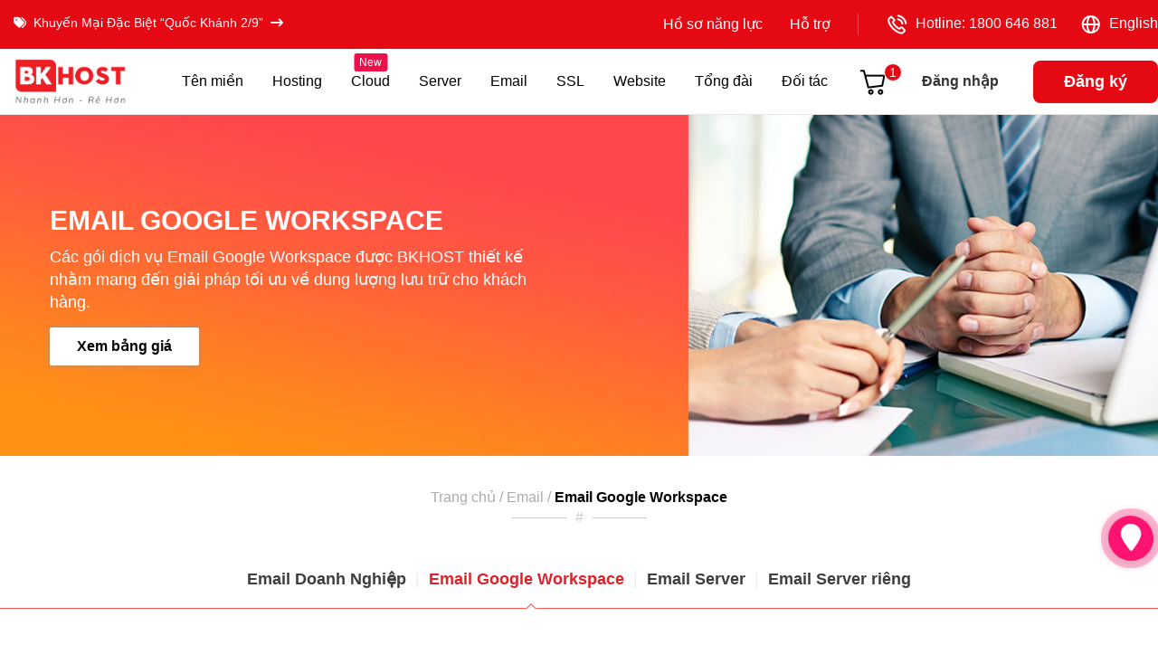

--- FILE ---
content_type: text/html; charset=UTF-8
request_url: https://bkhost.vn/email/google-workspace/
body_size: 19775
content:
<!DOCTYPE html><html lang="vi" prefix="og: http://ogp.me/ns#"><head><link media="all" href="https://bkhost.vn/wp-content/cache/autoptimize/css/autoptimize_63d81376ec299d9d57482c8a4850c24c.css" rel="stylesheet"><title>[Giảm 30%] Bảng giá Email Google WorkSpace | BKHOST</title><meta http-equiv="Cache-control" content="no-store; no-cache" /><meta http-equiv="Pragma" content="no-cache" /><meta http-equiv="Expires" content="0" /><meta name="author" content="BKHOST" /><meta http-equiv="X-UA-Compatible" content="IE=edge" /><meta http-equiv="Content-Type" content="text/html; charset=UTF-8" /><meta name="viewport" id="viewport" content="width=device-width, initial-scale=1.0, maximum-scale=2.0, minimum-scale=1.0" /><meta name="facebook-domain-verification" content="et8bg94nom5n8da5s00b8q82zfdo5g" /><link rel="schema.DC" href="http://purl.org/dc/elements/1.1/" /><link rel="profile" href="http://gmpg.org/xfn/11" /><link href="https://cdnjs.cloudflare.com/ajax/libs/font-awesome/6.6.0/css/all.min.css" rel="stylesheet" type="text/css" /><link rel="stylesheet" href="https://cdnjs.cloudflare.com/ajax/libs/jQuery.mmenu/8.5.13/mmenu.min.css"><link rel="stylesheet" type="text/css" href="https://cdn.jsdelivr.net/npm/slick-carousel@1.8.1/slick/slick.css" /><link rel="stylesheet" type="text/css" href="https://cdn.jsdelivr.net/npm/slick-carousel@1.8.1/slick/slick-theme.css" /><link rel="preconnect" href="https://fonts.googleapis.com"><link rel="preconnect" href="https://fonts.gstatic.com" crossorigin> <script>var is_home = false;
        var is_archive = false;
        var is_single = false;
        var is_user_logged_in = false;
        var siteurl = 'https://bkhost.vn';
        var themeurl = 'https://bkhost.vn/wp-content/themes/bkhost/';
        var ajaxurl = 'https://bkhost.vn/wp-admin/admin-ajax.php';
        var ipClient = '202.8.43.235';
        var countryName = '';
        var show_popup = true;
        var popup_from = new Date('2025-08-17 00:00:00');
        var popup_to = new Date('2025-09-04 00:00:00');
        var popup_delay = 5; // seconds
        var popup_frequency = 1;
                var lang = "vi";</script> <script type="application/ld+json">{
                "@context": "https://schema.org/",
                "@type": "CreativeWorkSeries",
                "name": "BKHOST",
                "aggregateRating": {
                    "@type": "AggregateRating",
                    "ratingValue": "5",
                    "bestRating": "5",
                    "ratingCount": "50958"
                }
            }</script>  <script>var loadGtm = function(w, d, s, l, i) {
            w[l] = w[l] || [];
            w[l].push({
                'gtm.start': new Date().getTime(),
                event: 'gtm.js'
            });
            var f = d.getElementsByTagName(s)[0],
                j = d.createElement(s),
                dl = l != 'dataLayer' ? '&l=' + l : '';
            j.async = true;
            j.src = 'https://www.googletagmanager.com/gtm.js?id=' + i + dl;
            f.parentNode.insertBefore(j, f);
        }
        setTimeout(loadGtm.bind(null, window, document, 'script', 'dataLayer', 'GTM-WHFMQQV'), 1000);</script> <link rel="alternate" hreflang="en" href="https://bkhost.vn/email/google-workspace/?lang=en" /><link rel="alternate" hreflang="vi" href="https://bkhost.vn/email/google-workspace/" /><link rel="alternate" hreflang="x-default" href="https://bkhost.vn/email/google-workspace/" /><meta name="description" content="BKHOST là đối tác ủy quyền của Google tại Việt Nam triển khai dịch vụ Email Google Workspace (G Suite). Khuyến mãi shock giảm giá sập sàn"/><meta name="robots" content="follow, index, max-snippet:-1, max-video-preview:-1, max-image-preview:large"/><link rel="canonical" href="https://bkhost.vn/email/google-workspace/" /><meta property="og:locale" content="vi_VN" /><meta property="og:type" content="article" /><meta property="og:title" content="[Giảm 30%] Bảng giá Email Google WorkSpace | BKHOST" /><meta property="og:description" content="BKHOST là đối tác ủy quyền của Google tại Việt Nam triển khai dịch vụ Email Google Workspace (G Suite). Khuyến mãi shock giảm giá sập sàn" /><meta property="og:url" content="https://bkhost.vn/email/google-workspace/" /><meta property="og:site_name" content="BKHOST" /><meta property="article:publisher" content="https://www.facebook.com/CongTy.Bkhost.vn/" /><meta property="article:author" content="https://www.facebook.com/trinhduythanh86" /><meta property="og:updated_time" content="2025-06-17T09:52:56+07:00" /><meta name="twitter:card" content="summary_large_image" /><meta name="twitter:title" content="[Giảm 30%] Bảng giá Email Google WorkSpace | BKHOST" /><meta name="twitter:description" content="BKHOST là đối tác ủy quyền của Google tại Việt Nam triển khai dịch vụ Email Google Workspace (G Suite). Khuyến mãi shock giảm giá sập sàn" /><meta name="twitter:label1" content="Time to read" /><meta name="twitter:data1" content="Less than a minute" /><link rel="alternate" type="application/rss+xml" title="BKHOST &raquo; Feed" href="https://bkhost.vn/feed/" /><link rel="alternate" type="application/rss+xml" title="BKHOST &raquo; Comments Feed" href="https://bkhost.vn/comments/feed/" /><link rel="alternate" title="oEmbed (JSON)" type="application/json+oembed" href="https://bkhost.vn/wp-json/oembed/1.0/embed?url=https%3A%2F%2Fbkhost.vn%2Femail%2Fgoogle-workspace%2F" /><link rel="alternate" title="oEmbed (XML)" type="text/xml+oembed" href="https://bkhost.vn/wp-json/oembed/1.0/embed?url=https%3A%2F%2Fbkhost.vn%2Femail%2Fgoogle-workspace%2F&#038;format=xml" /> <script type="text/javascript" src="https://bkhost.vn/wp-includes/js/jquery/jquery.min.js?ver=3.7.1" id="jquery-core-js"></script> <script type="text/javascript" src="https://bkhost.vn/wp-includes/js/jquery/jquery-migrate.min.js?ver=3.4.1" id="jquery-migrate-js"></script> <script type="text/javascript" id="wpml-cookie-js-extra">var wpml_cookies = {"wp-wpml_current_language":{"value":"vi","expires":1,"path":"/"}};
var wpml_cookies = {"wp-wpml_current_language":{"value":"vi","expires":1,"path":"/"}};
//# sourceURL=wpml-cookie-js-extra</script> <script type="text/javascript" src="https://bkhost.vn/wp-content/plugins/sitepress-multilingual-cms/res/js/cookies/language-cookie.js?ver=4.6.3" id="wpml-cookie-js"></script> <link rel="https://api.w.org/" href="https://bkhost.vn/wp-json/" /><link rel="alternate" title="JSON" type="application/json" href="https://bkhost.vn/wp-json/wp/v2/pages/25479" /><link rel="EditURI" type="application/rsd+xml" title="RSD" href="https://bkhost.vn/xmlrpc.php?rsd" /><link rel='shortlink' href='https://bkhost.vn/?p=25479' /><meta name="generator" content="WPML ver:4.6.3 stt:1,57;" /><meta name="onesignal" content="wordpress-plugin"/> <script>window.OneSignalDeferred = window.OneSignalDeferred || [];

      OneSignalDeferred.push(function(OneSignal) {
        var oneSignal_options = {};
        window._oneSignalInitOptions = oneSignal_options;

        oneSignal_options['serviceWorkerParam'] = { scope: '/wp-content/plugins/onesignal-free-web-push-notifications/sdk_files/push/onesignal/' };
oneSignal_options['serviceWorkerPath'] = 'OneSignalSDKWorker.js';

        OneSignal.Notifications.setDefaultUrl("https://bkhost.vn");

        oneSignal_options['wordpress'] = true;
oneSignal_options['appId'] = '29a60417-1824-45d0-914c-00b0447b36bd';
oneSignal_options['allowLocalhostAsSecureOrigin'] = true;
oneSignal_options['welcomeNotification'] = { };
oneSignal_options['welcomeNotification']['title'] = "BKHOST Việt Nam";
oneSignal_options['welcomeNotification']['message'] = "Cảm ơn bạn đã đăng ký";
oneSignal_options['path'] = "https://bkhost.vn/wp-content/plugins/onesignal-free-web-push-notifications/sdk_files/";
oneSignal_options['safari_web_id'] = "web.onesignal.auto.062d21d9-5bd4-46cb-a28c-e44e38d1b29c";
oneSignal_options['promptOptions'] = { };
oneSignal_options['promptOptions']['actionMessage'] = "Bạn muốn đăng ký nhận thông báo khuyến mại mới nhất?";
oneSignal_options['promptOptions']['acceptButtonText'] = "CÓ, TẤT NHIÊN";
oneSignal_options['promptOptions']['cancelButtonText'] = "KHÔNG, CẢM ƠN";
          /* OneSignal: Using custom SDK initialization. */
                });

      function documentInitOneSignal() {
        var oneSignal_elements = document.getElementsByClassName("OneSignal-prompt");

        var oneSignalLinkClickHandler = function(event) { OneSignal.Notifications.requestPermission(); event.preventDefault(); };        for(var i = 0; i < oneSignal_elements.length; i++)
          oneSignal_elements[i].addEventListener('click', oneSignalLinkClickHandler, false);
      }

      if (document.readyState === 'complete') {
           documentInitOneSignal();
      }
      else {
           window.addEventListener("load", function(event){
               documentInitOneSignal();
          });
      }</script> <link rel="icon" href="https://bkhost.vn/wp-content/uploads/2024/08/favicon-bk-02-150x150.png" sizes="32x32" /><link rel="icon" href="https://bkhost.vn/wp-content/uploads/2024/08/favicon-bk-02-300x300.png" sizes="192x192" /><link rel="apple-touch-icon" href="https://bkhost.vn/wp-content/uploads/2024/08/favicon-bk-02-300x300.png" /><meta name="msapplication-TileImage" content="https://bkhost.vn/wp-content/uploads/2024/08/favicon-bk-02-300x300.png" /></head><body class="wp-singular page-template page-template-page-templates page-template-page-email-gsuite page-template-page-templatespage-email-gsuite-php page page-id-25479 page-child parent-pageid-25477 wp-custom-logo wp-theme-bkhost"><div id="my-page"><div id="mobile-menu" class="d-xl-none"><ul id="menu-menu-mobile" class=""><li id="menu-item-51957" class="menu-item menu-item-type-post_type menu-item-object-page menu-item-has-children menu-item-51957"><a href="https://bkhost.vn/ten-mien/">Tên Miền</a><ul class="sub-menu"><li id="menu-item-51958" class="menu-item menu-item-type-post_type menu-item-object-page menu-item-51958"><a href="https://bkhost.vn/ten-mien/">Đăng ký tên miền</a></li><li id="menu-item-51959" class="menu-item menu-item-type-post_type menu-item-object-page menu-item-51959"><a href="https://bkhost.vn/ten-mien/bang-gia/">Bảng giá tên miền</a></li><li id="menu-item-51960" class="menu-item menu-item-type-post_type menu-item-object-page menu-item-51960"><a href="https://bkhost.vn/ten-mien/whoisguard-protection/">Bảo mật thông tin Tên miền</a></li><li id="menu-item-51961" class="menu-item menu-item-type-custom menu-item-object-custom menu-item-51961"><a href="https://id.bkhost.vn/cart.php?a=add&#038;domain=transfer">Chuyển Tên miền về BKHOST</a></li><li id="menu-item-51962" class="menu-item menu-item-type-custom menu-item-object-custom menu-item-51962"><a href="https://id.bkhost.vn/index.php?rp=/cart/domain/renew">Gia hạn Tên miền</a></li><li id="menu-item-51963" class="menu-item menu-item-type-post_type menu-item-object-page menu-item-51963"><a href="https://bkhost.vn/ten-mien/quy-trinh-dang-ky-ten-mien/">Quy trình đăng ký tên miền</a></li><li id="menu-item-51964" class="menu-item menu-item-type-post_type menu-item-object-page menu-item-51964"><a href="https://bkhost.vn/ten-mien/tu-van-ten-mien/">Tư vấn tên miền</a></li></ul></li><li id="menu-item-51965" class="menu-item menu-item-type-post_type menu-item-object-page menu-item-has-children menu-item-51965"><a href="https://bkhost.vn/hosting/">Hosting</a><ul class="sub-menu"><li id="menu-item-51966" class="menu-item menu-item-type-post_type menu-item-object-page menu-item-51966"><a href="https://bkhost.vn/hosting/gia-re/">Hosting Giá Rẻ</a></li><li id="menu-item-51967" class="menu-item menu-item-type-post_type menu-item-object-page menu-item-51967"><a href="https://bkhost.vn/hosting/wordpress/">Hosting WordPress</a></li><li id="menu-item-51968" class="menu-item menu-item-type-post_type menu-item-object-page menu-item-51968"><a href="https://bkhost.vn/hosting/doanh-nghiep/">Hosting Cao Cấp</a></li><li id="menu-item-51969" class="menu-item menu-item-type-post_type menu-item-object-page menu-item-51969"><a href="https://bkhost.vn/hosting/linux/">Cloud Hosting</a></li><li id="menu-item-51970" class="menu-item menu-item-type-post_type menu-item-object-page menu-item-51970"><a href="https://bkhost.vn/hosting/windows/">Hosting Windows</a></li><li id="menu-item-51971" class="menu-item menu-item-type-post_type menu-item-object-page menu-item-51971"><a href="https://bkhost.vn/hosting/reseller/">Hosting Reseller</a></li><li id="menu-item-51972" class="menu-item menu-item-type-post_type menu-item-object-page menu-item-51972"><a href="https://bkhost.vn/movedata/">Chuyển dữ liệu</a></li><li id="menu-item-51973" class="menu-item menu-item-type-post_type menu-item-object-page menu-item-51973"><a href="https://bkhost.vn/chinh-sach-dai-ly/">Chính sách đại lý</a></li></ul></li><li id="menu-item-51974" class="menu-item menu-item-type-post_type menu-item-object-page current-menu-ancestor current-menu-parent current_page_parent current_page_ancestor menu-item-has-children menu-item-51974"><a href="https://bkhost.vn/email/doanh-nghiep/">Email</a><ul class="sub-menu"><li id="menu-item-51975" class="menu-item menu-item-type-post_type menu-item-object-page menu-item-51975"><a href="https://bkhost.vn/email/doanh-nghiep/">Email Doanh Nghiệp</a></li><li id="menu-item-51976" class="menu-item menu-item-type-post_type menu-item-object-page current-menu-item page_item page-item-25479 current_page_item menu-item-51976"><a href="https://bkhost.vn/email/google-workspace/" aria-current="page">Google WorkSpace</a></li><li id="menu-item-51977" class="menu-item menu-item-type-post_type menu-item-object-page menu-item-51977"><a href="https://bkhost.vn/email/server/">Email Server</a></li><li id="menu-item-53831" class="menu-item menu-item-type-post_type menu-item-object-page menu-item-53831"><a href="https://bkhost.vn/email/email-hybird/">Email Hybird</a></li><li id="menu-item-51978" class="menu-item menu-item-type-post_type menu-item-object-page menu-item-51978"><a href="https://bkhost.vn/email/server-rieng/">Email Server Riêng</a></li><li id="menu-item-51979" class="menu-item menu-item-type-post_type menu-item-object-page menu-item-51979"><a href="https://bkhost.vn/email/email-marketing/">Email Marketing</a></li></ul></li><li id="menu-item-51981" class="menu-item menu-item-type-post_type menu-item-object-page menu-item-has-children menu-item-51981"><a href="https://bkhost.vn/server/">Cloud</a><ul class="sub-menu"><li id="menu-item-51982" class="menu-item menu-item-type-post_type menu-item-object-page menu-item-51982"><a href="https://bkhost.vn/server/cloud-vps-gia-re/">VPS Giá Rẻ</a></li><li id="menu-item-51983" class="menu-item menu-item-type-post_type menu-item-object-page menu-item-51983"><a href="https://bkhost.vn/server/cloud-vps/">VPS Cao Cấp</a></li><li id="menu-item-53828" class="menu-item menu-item-type-post_type menu-item-object-page menu-item-53828"><a href="https://bkhost.vn/vps-quoc-te/">VPS Quốc tế</a></li><li id="menu-item-53270" class="menu-item menu-item-type-post_type menu-item-object-page menu-item-53270"><a href="https://bkhost.vn/server/vps-forex/">VPS Forex</a></li><li id="menu-item-53829" class="menu-item menu-item-type-post_type menu-item-object-page menu-item-53829"><a href="https://bkhost.vn/server/vps-n8n/">VPS N8N</a></li><li id="menu-item-53830" class="menu-item menu-item-type-post_type menu-item-object-page menu-item-53830"><a href="https://bkhost.vn/server/vps-gpu/">VPS GPU</a></li><li id="menu-item-53362" class="menu-item menu-item-type-post_type menu-item-object-page menu-item-53362"><a href="https://bkhost.vn/server/vps-windows/">VPS Windows</a></li><li id="menu-item-51984" class="menu-item menu-item-type-post_type menu-item-object-page menu-item-51984"><a href="https://bkhost.vn/server/cloud-server/">Cloud Server</a></li><li id="menu-item-51985" class="menu-item menu-item-type-post_type menu-item-object-page menu-item-51985"><a href="https://bkhost.vn/server/backup/">Backup VPS &#038; Server</a></li><li id="menu-item-51986" class="menu-item menu-item-type-post_type menu-item-object-page menu-item-51986"><a href="https://bkhost.vn/server/quan-tri-may-chu/">Quản trị Server</a></li><li id="menu-item-51987" class="menu-item menu-item-type-custom menu-item-object-custom menu-item-51987"><a href="https://wiki.bkhost.vn/cloud-vps-server/">Kiến thức Server</a></li></ul></li><li id="menu-item-51988" class="menu-item menu-item-type-post_type menu-item-object-page menu-item-has-children menu-item-51988"><a href="https://bkhost.vn/server/thue-may-chu/">Máy chủ</a><ul class="sub-menu"><li id="menu-item-51989" class="menu-item menu-item-type-post_type menu-item-object-page menu-item-51989"><a href="https://bkhost.vn/server/thue-may-chu/">Thuê máy chủ</a></li><li id="menu-item-51990" class="menu-item menu-item-type-post_type menu-item-object-page menu-item-51990"><a href="https://bkhost.vn/server/thue-cho-dat-server/">Thuê chỗ đặt máy chủ</a></li><li id="menu-item-51991" class="menu-item menu-item-type-post_type menu-item-object-page menu-item-51991"><a href="https://bkhost.vn/server/quan-tri-may-chu/">Quản trị máy chủ</a></li></ul></li><li id="menu-item-51992" class="menu-item menu-item-type-post_type menu-item-object-page menu-item-has-children menu-item-51992"><a href="https://bkhost.vn/software/ssl/">Chứng chỉ SSL</a><ul class="sub-menu"><li id="menu-item-51993" class="menu-item menu-item-type-post_type menu-item-object-page menu-item-51993"><a href="https://bkhost.vn/software/ssl/sectigossl/">Chứng chỉ SSL Sectigo</a></li><li id="menu-item-51994" class="menu-item menu-item-type-post_type menu-item-object-page menu-item-51994"><a href="https://bkhost.vn/software/ssl/geotrustssl/">Chứng chỉ SSL GeoTrust</a></li><li id="menu-item-51995" class="menu-item menu-item-type-post_type menu-item-object-page menu-item-51995"><a href="https://bkhost.vn/software/ssl/globalsignssl/">Chứng chỉ SSL  GlobalSign</a></li><li id="menu-item-51996" class="menu-item menu-item-type-post_type menu-item-object-page menu-item-51996"><a href="https://bkhost.vn/software/security/">Quét Bảo Mật Website</a></li><li id="menu-item-51997" class="menu-item menu-item-type-post_type menu-item-object-page menu-item-51997"><a href="https://bkhost.vn/software/bao-mat-ssl-la-gi/">Chứng chỉ SSL là gì?</a></li></ul></li><li id="menu-item-51998" class="menu-item menu-item-type-custom menu-item-object-custom menu-item-has-children menu-item-51998"><a rel="nofollow" href="https://phoweb.vn/">Website</a><ul class="sub-menu"><li id="menu-item-51999" class="menu-item menu-item-type-custom menu-item-object-custom menu-item-51999"><a rel="nofollow" href="https://phoweb.vn/thiet-ke-web/">Thiết kế Website</a></li><li id="menu-item-52000" class="menu-item menu-item-type-post_type menu-item-object-page menu-item-52000"><a href="https://bkhost.vn/giai-phap/dich-vu-dang-ky-website-voi-bo-cong-thuong/">Đăng ký bộ công thương</a></li><li id="menu-item-52001" class="menu-item menu-item-type-custom menu-item-object-custom menu-item-52001"><a rel="nofollow" href="https://phoweb.vn/cham-soc-website/">Quản Trị Website</a></li></ul></li><li id="menu-item-52002" class="menu-item menu-item-type-post_type menu-item-object-page menu-item-52002"><a href="https://bkhost.vn/tong-dai-ao/">Tổng Đài</a></li><li id="menu-item-52003" class="menu-item menu-item-type-custom menu-item-object-custom menu-item-52003"><a href="https://invoiceviet.vn/">Hoá đơn điện tử</a></li><li id="menu-item-52004" class="menu-item menu-item-type-post_type menu-item-object-page menu-item-has-children menu-item-52004"><a href="https://bkhost.vn/giai-phap/">Giải pháp</a><ul class="sub-menu"><li id="menu-item-52005" class="menu-item menu-item-type-post_type menu-item-object-page menu-item-52005"><a href="https://bkhost.vn/giai-phap/private-cloud/">Private Cloud</a></li><li id="menu-item-52006" class="menu-item menu-item-type-post_type menu-item-object-page menu-item-52006"><a href="https://bkhost.vn/giai-phap/tu-van-chuyen-doi-so/">Chuyển đổi số 4.0</a></li></ul></li><li id="menu-item-52008" class="menu-item menu-item-type-post_type menu-item-object-page menu-item-has-children menu-item-52008"><a href="https://bkhost.vn/affiliate/">Đại Lý</a><ul class="sub-menu"><li id="menu-item-52009" class="menu-item menu-item-type-post_type menu-item-object-page menu-item-52009"><a href="https://bkhost.vn/chinh-sach-dai-ly/">Chính sách Đại lý</a></li><li id="menu-item-52010" class="menu-item menu-item-type-post_type menu-item-object-page menu-item-52010"><a href="https://bkhost.vn/affiliate/">Chính sách Affiliate</a></li></ul></li><li id="menu-item-52013" class="menu-item menu-item-type-taxonomy menu-item-object-category menu-item-52013"><a href="https://bkhost.vn/blog/">Kiến thức</a></li><li id="menu-item-53228" class="menu-item menu-item-type-custom menu-item-object-custom menu-item-53228"><a href="https://id.bkhost.vn/index.php?rp=/login">Đăng nhập</a></li><li id="menu-item-53229" class="menu-item menu-item-type-custom menu-item-object-custom menu-item-53229"><a href="https://id.bkhost.vn/register.php">Đăng ký</a></li></ul></div><header class="kt-header kt-header--home home"><div class="top-header"><div class="container container--large"><div class="row justify-content-between"><div class="col-12 col-md-auto kt-header__left"> <a href="https://bkhost.vn/tin-tuc/tin-khuyen-mai/khuyen-mai-dac-biet-quoc-khanh-2-9/" class="h-100-percent"> <i class="fa fa-tags"></i>&nbsp;&nbsp;Khuyến Mại Đặc Biệt &#8220;Quốc Khánh 2/9&#8221;&nbsp;&nbsp;<i class="fa-sharp fa-solid fa-arrow-right-long"></i> </a></div><div class="col-md-auto justify-content-center kt-header__right"><nav class="kt-header__nav" id="top-menu"><ul><li><a href="https://bkhost.vn/wp-content/themes/bkhost/Catalogue-BKHOST.pdf" rel="nofollow" target="_blank">Hồ sơ năng lực</a></li><li><a href="https://id.bkhost.vn/submitticket.php" rel="nofollow" target="_blank">Hỗ trợ</a></li></ul></nav><div class="kt-header__account dropdown d-flex"> <a href="tel:1800646881" class="d-flex"> <img src="https://bkhost.vn/wp-content/themes/bkhost/bk-assets/images/icon-phone.png" class="d-block" alt="Hotline: 1800 646 881">&nbsp;&nbsp;Hotline: 1800 646 881</a>&nbsp;&nbsp;&nbsp;&nbsp;&nbsp;&nbsp; <a href="https://bkhost.vn/email/google-workspace/?lang=en" class="kt-header__account-toggle d-flex"><img src="https://bkhost.vn/wp-content/themes/bkhost/bk-assets/images/globe.png" class="d-block" alt="Language">&nbsp;&nbsp;English</a></div></div></div></div></div><div class="bottom-header"><div class="container container--large"><div class="row justify-content-between"><div class="col-12 col-xl-auto"><div class="row"><div class="col-6 col-sm-7 col-md-8 col-lg-9 col-xl-auto"> <a href="https://bkhost.vn" class="kt-header__logo h-100-percent"> <img src="https://bkhost.vn/wp-content/themes/bkhost/bk-assets/images/logo-final.png" alt="BKHOST" /> </a></div><div class="col d-flex align-items-center"> <a href="https://id.bkhost.vn/index.php?rp=/login" rel="nofollow" target="_blank"
 class="d-xl-none kt-header__account-toggle btn btn-danger btn-login-mobile">Đăng nhập</a><nav class="kt-header__nav" id="my-menu"><ul><li> <a href="/ten-mien/">Tên miền</a><div class="mega-menu-container"><ul class="row"><li class="col col-md-3 col-lg-3 col-xl-2"><div class="text-center"><p><a href="/ten-mien/"><img src="https://bkhost.vn/wp-content/themes/bkhost/bk-assets/images/icon-www.png"
 class="d-block mx-auto"></a></p> <a href="/ten-mien/"><strong>Đăng ký tên miền</strong></a><p>Tìm tên miền hoàn hảo của bạn tại đây</p></div></li><li class="col col-md-3 col-lg-3 col-xl-2"><div class="text-center"><p><a href="/ten-mien/bang-gia/"><img src="https://bkhost.vn/wp-content/themes/bkhost/bk-assets/images/icon-price-domains.png"
 class="d-block mx-auto"></a></p> <a href="/ten-mien/bang-gia/"><strong>Bảng giá tên miền</strong></a><p>Bảng giá cho tên miền Việt Nam & Quốc tế</p></div></li><li class="col col-md-3 col-lg-3 col-xl-2"><div class="text-center"><p><a href="/ten-mien/whoisguard-protection/"><img src="https://bkhost.vn/wp-content/themes/bkhost/bk-assets/images/icon-protect-whois.png"
 class="d-block mx-auto"></a></p> <a href="/ten-mien/whoisguard-protection/"><strong>Bảo mật danh tính</strong></a><p>Bảo vệ thông tin cá nhân với ẩn danh WHOIS</p></div></li><li class="col col-md-3 col-lg-3 col-xl-4 d-flex justify-content-center expand-sub-mega-menu"><p><strong>Các dịch vụ liên quan</strong></p><p><a class="d-flex"
 href="https://id.bkhost.vn/index.php?rp=/cart/domain/renew"><img
 src="https://bkhost.vn/wp-content/themes/bkhost/bk-assets/images/icon-checked-red.png"
 class="d-block" alt="Gia hạn tên miền">Gia hạn tên miền</a></p><p><a class="d-flex"
 href="/ten-mien/chuyen-doi-nha-cung-cap/"><img
 src="https://bkhost.vn/wp-content/themes/bkhost/bk-assets/images/icon-checked-red.png"
 class="d-block" alt="Chuyển tên miền về BKHOST">Chuyển tên miền về BKHOST</a></p><p> <a class="d-flex"
 href="/ten-mien/chuyen-nhuong-ten-mien/"><img
 src="https://bkhost.vn/wp-content/themes/bkhost/bk-assets/images/icon-checked-red.png"
 class="d-block" alt="Chuyển nhượng tên miền">Chuyển nhượng tên miền</a></p></li></ul></div></li><li><a href="/hosting/gia-re/">Hosting</a><div class="mega-menu-container"><ul class="row"><li class="col col-md-3 col-lg-3 col-xl-2"><div class="text-center"><p><a href="/hosting/gia-re/"><img src="https://bkhost.vn/wp-content/themes/bkhost/bk-assets/images/icon-server-rent2.png"
 class="d-block mx-auto"></a></p> <a href="/hosting/gia-re/"><strong>Hosting giá rẻ</strong></a><p>Giải pháp tiết kiệm với hiệu suất ổn định</p></div></li><li class="col col-md-3 col-lg-3 col-xl-2"><div class="text-center"><p><a href="/hosting/doanh-nghiep/"><img src="https://bkhost.vn/wp-content/themes/bkhost/bk-assets/images/icon-server-rent-vip.png"
 class="d-block mx-auto"></a></p> <a href="/hosting/doanh-nghiep/"><strong>Hosting cao cấp</strong></a><p>Dành cho các website lớn và hiệu suất cao</p></div></li><li class="col col-md-3 col-lg-3 col-xl-2"><div class="text-center"><p><a href="/hosting/wordpress/"><img src="https://bkhost.vn/wp-content/themes/bkhost/bk-assets/images/icon-wp.png"
 class="d-block mx-auto"></a></p> <a href="/hosting/wordpress/"><strong>Hosting WordPress</strong></a><p>Giải pháp phù hợp cho các trang web WordPress</p></div></li><li
 class="col col-md-3 col-lg-3 col-xl-4 d-flex justify-content-center expand-sub-mega-menu"><p><strong>Các dịch vụ liên quan</strong></p><p><a class="d-flex"
 href="/hosting/windows/"><img
 src="https://bkhost.vn/wp-content/themes/bkhost/bk-assets/images/icon-checked-red.png"
 class="d-block" alt="Hosting Windows">Hosting Windows</a></p><p><a class="d-flex"
 href="/hosting/linux/"><img
 src="https://bkhost.vn/wp-content/themes/bkhost/bk-assets/images/icon-checked-red.png"
 class="d-block" alt="Cloud Hosting">Cloud Hosting</a></p><p> <a class="d-flex"
 href="/hosting/reseller/"><img
 src="https://bkhost.vn/wp-content/themes/bkhost/bk-assets/images/icon-checked-red.png"
 class="d-block" alt="Reseller Hosting">Reseller Hosting</a></p></li></ul></div></li><li><a class="cloud" href="/server/cloud-vps-gia-re/">Cloud<span class="badge-new">New</span></a><div class="mega-menu-container"><ul class="row"><li class="col col-md-3 col-lg-3 col-xl-2"><div class="text-center"><p><a href="/server/cloud-vps-gia-re/"><img src="https://bkhost.vn/wp-content/themes/bkhost/bk-assets/images/icon-vps.png"
 class="d-block mx-auto"></a></p> <a href="/server/cloud-vps-gia-re/"><strong>VPS Giá rẻ</strong></a><p>Dịch vụ tiết kiệm cho doanh nghiệp nhỏ và cá nhân</p></div></li><li class="col col-md-3 col-lg-3 col-xl-2"><div class="text-center"><p><a href="/server/cloud-vps/"><img src="https://bkhost.vn/wp-content/themes/bkhost/bk-assets/images/icon-vps-vip.png" class="d-block mx-auto"></a></p> <a href="/server/cloud-vps/"><strong>VPS Cao cấp</strong></a><p>Đáp ứng nhu cầu ứng dụng đòi hỏi hiệu suất cao</p></div></li><li class="col col-md-3 col-lg-3 col-xl-2"><div class="text-center"><p><a href="/server/cloud-server/"><img src="https://bkhost.vn/wp-content/themes/bkhost/bk-assets/images/icon-cloud-server.png" class="d-block mx-auto"></a></p> <a href="/server/cloud-server/"><strong>Cloud Server</strong></a><p>Cấu hình đa dạng, hạ tầng ổn định, tiết kiệm chi phí</p></div></li><li class="col col-md-3 col-lg-3 col-xl-4 expand-sub-mega-menu"><p><strong>Các dịch vụ liên quan</strong></p><div class="row"><div class="col-6"><p><a class="d-flex" href="/server/vps-windows/"> <img src="https://bkhost.vn/wp-content/themes/bkhost/bk-assets/images/icon-checked-red.png" class="d-block" alt="VPS Windows"> VPS Windows </a></p><p><a class="d-flex" href="/server/vps-forex/"> <img src="https://bkhost.vn/wp-content/themes/bkhost/bk-assets/images/icon-checked-red.png" class="d-block" alt="VPS Forex"> VPS Forex </a></p><p><a class="d-flex" href="/server/backup/"> <img src="https://bkhost.vn/wp-content/themes/bkhost/bk-assets/images/icon-checked-red.png" class="d-block" alt="Backup"> Dịch vụ Backup </a></p></div><div class="col-6"><p><a class="d-flex" href="/vps-quoc-te"> <img src="https://bkhost.vn/wp-content/themes/bkhost/bk-assets/images/icon-checked-red.png" class="d-block" alt="VPS Quốc tế"> <span class="vps-quoc-te-badge">VPS Quốc tế</span> </a></p><p><a class="d-flex" href="/vps-gpu"> <img src="https://bkhost.vn/wp-content/themes/bkhost/bk-assets/images/icon-checked-red.png" class="d-block" alt="VPS GPU"> <span class="vps-quoc-te-badge">VPS GPU</span> </a></p><p><a class="d-flex" href="/vps-n8n"> <img src="https://bkhost.vn/wp-content/themes/bkhost/bk-assets/images/icon-checked-red.png" class="d-block" alt="VPS N8N"> <span class="vps-quoc-te-badge">VPS N8N</span> </a></p><p><a class="d-flex" href="/server/vps-vdi"> <img src="https://bkhost.vn/wp-content/themes/bkhost/bk-assets/images/icon-checked-red.png" class="d-block" alt="VPS N8N"> <span class="vps-quoc-te-badge">VPS VDI</span> </a></p></div></div></li></ul></div></li><li><a href="/server/thue-may-chu/">Server</a><div class="mega-menu-container"><ul class="row"><li class="col col-md-3 col-lg-3 col-xl-2"><div class="text-center"><p><a href="/server/thue-may-chu/"><img src="https://bkhost.vn/wp-content/themes/bkhost/bk-assets/images/icon-server-rent.png" class="d-block mx-auto"></a></p> <a href="/server/thue-may-chu/"><strong>Thuê máy chủ</strong></a><p>Cấu hình đa dạng, hạ tầng ổn định, tiết kiệm chi phí</p></div></li><li class="col col-md-3 col-lg-3 col-xl-2"><div class="text-center"><p><a href="/server/thue-cho-dat-server/"><img src="https://bkhost.vn/wp-content/themes/bkhost/bk-assets/images/icon-server-place.png" class="d-block mx-auto"></a></p> <a href="/server/thue-cho-dat-server/"><strong>Chỗ đặt máy chủ</strong></a><p>Datacenter chuẩn Tier 3 - Băng thông quốc tế lớn</p></div></li><li class="col col-md-3 col-lg-3 col-xl-2"><div class="text-center"><p><a href="/server/quan-tri-may-chu/"><img src="https://bkhost.vn/wp-content/themes/bkhost/bk-assets/images/icon-server-management.png" class="d-block mx-auto"></a></p> <a href="/server/quan-tri-may-chu/"><strong>Quản trị máy chủ</strong></a><p>Quản trị chuyên nghiệp, đảm bảo hệ thống ổn định</p></div></li></ul></div></li><li><a href="/email/google-workspace/">Email</a><div class="mega-menu-container"><ul class="row"><li class="col col-md-3 col-lg-3 col-xl-2"><div class="text-center"><p><a href="/email/google-workspace/"><img src="https://bkhost.vn/wp-content/themes/bkhost/bk-assets/images/icon-gmail.png" class="d-block mx-auto"></a></p> <a href="/email/google-workspace/"><strong>Google Workspace</strong></a><p>Đối tác ủy quyền hàng đầu của Google tại Việt Nam</p></div></li><li class="col col-md-3 col-lg-3 col-xl-2"><div class="text-center"><p><a href="/email/doanh-nghiep/"><img src="https://bkhost.vn/wp-content/themes/bkhost/bk-assets/images/icon-email-dn.png" class="d-block mx-auto"></a></p> <a href="/email/doanh-nghiep/"><strong>Email Doanh nghiệp</strong></a><p>Email chuyên nghiệp dành cho doanh nghiệp vừa và nhỏ</p></div></li><li class="col col-md-3 col-lg-3 col-xl-2"><div class="text-center"><p><a href="/email/server/"><img src="https://bkhost.vn/wp-content/themes/bkhost/bk-assets/images/icon-email-server.png" class="d-block mx-auto"></a></p> <a href="/email/server/"><strong>Email Server</strong></a><p>Email doanh nghiệp chuyên nghiệp với tên miền riêng</p></div></li><li
 class="col col-md-3 col-lg-3 col-xl-4 d-flex justify-content-center expand-sub-mega-menu"><p><strong>Các dịch vụ liên quan</strong></p> <a class="d-flex" href="/email/email-server-rieng/"> <img src="https://bkhost.vn/wp-content/themes/bkhost/bk-assets/images/icon-checked-red.png" class="d-block" alt="Email Server">Email Server Riêng </a> <a class="d-flex" href="/email/email-hybird/"> <img src="https://bkhost.vn/wp-content/themes/bkhost/bk-assets/images/icon-checked-red.png" class="d-block" alt="Email Server"> <span class="email-hybrid-badge">Email Hybrid</span> </a></li></ul></div></li><li><a href="/software/ssl/sectigossl/">SSL</a><div class="mega-menu-container"><ul class="row"><li class="col col-md-3 col-lg-3 col-xl-2"><div class="text-center"><p><a href="/software/ssl/sectigossl/"><img src="https://bkhost.vn/wp-content/themes/bkhost/bk-assets/images/ssl.png" class="d-block mx-auto"></a></p> <a href="/software/ssl/sectigossl/"><strong>Sectigo SSL</strong></a><p>SSL bảo mật, đáng tin cậy cho mọi loại website</p></div></li><li class="col col-md-3 col-lg-3 col-xl-2"><div class="text-center"><p><a href="/software/ssl/geotrustssl/"><img src="https://bkhost.vn/wp-content/themes/bkhost/bk-assets/images/ssl2.png"
 class="d-block mx-auto"></a></p> <a href="/software/ssl/geotrustssl/"><strong>GeoTrust
 SSL</strong></a><p>SSL an toàn, dễ triển khai cho giao dịch trực tuyến</p></div></li><li class="col col-md-3 col-lg-3 col-xl-2"><div class="text-center"><p><a href="/software/ssl/globalsignssl/"><img src="https://bkhost.vn/wp-content/themes/bkhost/bk-assets/images/ssl3.png"
 class="d-block mx-auto"></a></p> <a href="/software/ssl/globalsignssl/"><strong>GlobalSign
 SSL</strong></a><p>SSL cao cấp, bảo vệ nâng cao cho doanh nghiệp</p></div></li></ul></div></li><li><a href="https://phoweb.vn/thiet-ke-web/" target="_blank">Website</a><div class="mega-menu-container"><ul class="row"><li class="col col-md-3 col-lg-3 col-xl-2"><div class="text-center"><p><a href="https://phoweb.vn/thiet-ke-web/" target="_blank" rel="nofollow"><img src="https://bkhost.vn/wp-content/themes/bkhost/bk-assets/images/icon-menu-website.png"
 class="d-block mx-auto"></a></p> <a href="https://phoweb.vn/thiet-ke-web/" target="_blank"><strong>Thiết kế website</strong></a><p>Website đẹp, sáng tạo, đúng ý tưởng của bạn</p></div></li><li class="col col-md-3 col-lg-3 col-xl-2"><div class="text-center"><p><a href="/giai-phap/dich-vu-dang-ky-website-voi-bo-cong-thuong/"><img src="https://bkhost.vn/wp-content/themes/bkhost/bk-assets/images/icon-dky-bct.png"
 class="d-block mx-auto"></a></p> <a
 href="/giai-phap/dich-vu-dang-ky-website-voi-bo-cong-thuong/"><strong>Đăng ký bộ công thương</strong></a><p>Hợp pháp hóa kinh doanh, nhanh chóng và dễ dàng</p></div></li></ul></div></li><li><a href="/tong-dai-ao/">Tổng đài</a></li><li><a href="/chinh-sach-dai-ly/">Đối tác</a><div class="mega-menu-container"><ul class="row"><li class="col col-md-3 col-lg-3 col-xl-2"><div class="text-center"><p><a href="/chinh-sach-dai-ly/"><img src="https://bkhost.vn/wp-content/themes/bkhost/bk-assets/images/icon-daily.png"
 class="d-block mx-auto"></a></p> <a href="/chinh-sach-dai-ly/"><strong>Đại lý</strong></a><p>Hợp tác dễ dàng, cùng nhau phát triển</p></div></li><li class="col col-md-3 col-lg-3 col-xl-2"><div class="text-center"><p><a
 href="/affiliate/"><img src="https://bkhost.vn/wp-content/themes/bkhost/bk-assets/images/icon-affiliate.png"
 class="d-block mx-auto"></a></p> <a
 href="/affiliate/"><strong>Cộng tác viên</strong></a><p>Hợp tác vững bền, xây dựng tương lai</p></div></li></ul></div></li></ul></nav></div></div></div><div class="col-md-auto justify-content-center kt-header__right"><div class="kt-header__account dropdown"> <a href="https://id.bkhost.vn/cart.php?a=checkout" class="pos-r" rel="nofollow" target="_blank"> <img src="https://bkhost.vn/wp-content/themes/bkhost/bk-assets/images/cart.png" alt="Cart"><span class="cart-amount">1</span> </a> <a href="https://id.bkhost.vn/index.php?rp=/login" class="btn btn-default" rel="nofollow" target="_blank">Đăng nhập</a> <a href="https://id.bkhost.vn/register.php" rel="nofollow" target="_blank" class="kt-header__account-toggle btn btn-danger">Đăng ký</a></div></div></div></div></div> <a href="#mobile-menu" class="kt-menu-toggle d-block d-xl-none" id="menu-toggle"> <i class="fa fa-bars"></i> </a></header><div class="layer-email-doanh-nghiep layer-email-gsuite"><div class="content-1"><div class="container"><div class="row"><div class="col-md-6"><h1 class="text-1" style="margin-top:0;">EMAIL GOOGLE WORKSPACE</h1><div class="text-2"> Các gói dịch vụ Email Google Workspace được BKHOST thiết kế nhằm mang đến giải pháp tối ưu về dung lượng lưu trữ cho khách hàng.</div><div class="text-3"> <a href="#bang_gia" rel="nofollow">Xem bảng giá</a></div></div></div></div></div><div class="content-2 text-center" style="border-bottom:none"><div class="container-wrap"><div class="text-breadcrumb"> <a href="https://bkhost.vn" class="home">Trang chủ</a><span class="home"> / </span> <a href="https://bkhost.vn/email/doanh-nghiep" class="home">Email</a><span class="home"> / </span> <span class="current-page">Email Google Workspace</span></div><div class="border-beadcrumb"><div class="border-left"></div><div class="icon-border">#</div><div class="border-right"></div></div><div class="tab-text-designweb"><div class="border-bottom"></div> <a href="https://bkhost.vn/email/doanh-nghiep" class="non-active">Email Doanh Nghiệp</a> <span>|</span> <a href="https://bkhost.vn/email/gsuite" class="active">Email Google Workspace<span class="arrow-wrap"></span></a> <span>|</span> <a href="https://bkhost.vn/email/server" class="non-active">Email Server</a> <span>|</span> <a href="https://bkhost.vn/email/server-rieng" class="non-active">Email Server riêng</a></div></div></div><div class="content-3 content-3-gsuite text-center"><div class="container"><div class="text-1-gsuite"> Email Google Workspace là sản phẩm số hàng đầu thế giới dành cho các doanh nghiệp toàn cầu Cung cấp email, lưu trữ, làm việc <br>nhóm, lịch, công tác trực tuyến và nhiều hơn nữa, giải pháp điện toán đám mây đã được ủy quyền tại Việt Nam bởi Google.</div><div class="wrap-text-1-gsuite"><div class="text-2-gsuite"> BKHOST VIỆT NAM LÀ ĐẠI LÝ ỦY QUYỀN CHÍNH THỨC BỞI GOOGLE CLOUD</div><div class="text-3-gsuite"> <a href="https://cloud.withgoogle.com/partners/detail/?id=c%C3%B4ng-ty-c%E1%BB%95-ph%E1%BA%A7n-gi%E1%BA%A3i-ph%C3%A1p-m%E1%BA%A1ng-tr%E1%BB%B1c-tuy%E1%BA%BFn-vi%E1%BB%87t-nam&hl=en" rel="nofollow" target="_blank">Xem thông tin chi tiết</a></div></div><h2 class="text-1" style="margin-top:0">BẢNG GIÁ DỊCH VỤ EMAIL GOOGLE WORKSPACE</h2><div id="bang_gia" class="wrap-all"><div class="wrap-email "><div class="email-item"><div class="wrap-text-1 wrap-gift"><div class="text-2">BUSINESS <strong><br>STARTER</strong></div><div class="wrap-text-2"> <span class="text-3">Giảm 79.000 đ</span> <span class="img-text-1"> <img class="btn-gift" src="https://bkhost.vn/wp-content/themes/bkhost/assets/images/hosting/home/icon-giam-gia.png" alt="Khuyen mai dich vu Email Google Workspace - goi Business Starter" width="40" height="40" loading="lazy"/> </span></div><div class="text-gift"><p style="text-align: left; font-weight: bold;">Sale Thả Ga - Giảm Kịch Giá</p><p style="text-align: left; font-weight: nomal;">Nhận <strong>ưu đãi 79.000đ/email/năm đầu tiên</strong> khi bạn đăng ký đơn hàng mới trong thời gian ưu đãi. Khuyến mãi sẽ tự động áp dụng khi bạn đặt hàng.</p><p style="text-align: left; font-weight: nomal;"> Gọi ngay <b>1800 646 8818</b> để tận hưởng <strong><span style="color: red; font-size:16px;"> "Khuyến Mại Thả Ga - Sale Kịch Giá" </span></strong>hấp dẫn.</div></div><div class="text-4">211.000 đ</div><div class="text-5"> 79.000<span>đ</span></div><div class="text-6">Email / tháng</div><div class="text-7">Dung lượng: <strong>30</strong> Gb/Email <span>?</span></div><div class="text-8">Email mặc định: <strong>01</strong></div><div class="wrap-text-3"><div class="text-8"><b>20</b> Email đầu tiên: <b>79.000 </b> <span style="text-decoration: underline;">đ</span>/email/tháng</div><div class="text-8"><b>21</b> Email trở lên: <b>179.000</b> <span style="text-decoration: underline;">đ</span>/email/tháng</div><div class="text-8"><b></b>Gia hạn: <b>211.000</b> <span style="text-decoration: underline;">đ</span>/email/tháng</div><div class="text-8">Số lượng Email giới hạn: <b>1 - 300</b></div></div><div class="text-8-gsuite">ỨNG DỤNG CÓ TRONG GÓI</div><div class="wrap-info-email-gsuite"><div class="row"><div class="col-xs-10 text-left"><div class="text-8">Email doanh nghiệp an toàn và tùy chỉnh</div></div><div class="col-xs-2"> <img src="https://bkhost.vn/wp-content/themes/bkhost/assets/images/email/gsuite/tick-xanh.png" alt="tick-xanh" width="13" height="13" loading="lazy"/></div></div><div class="row"><div class="col-xs-10 text-left"><div class="text-8">Ngăn chặn hành vi gian lận và nội dung không mong muốn, giúp chặn hơn 99,9% số vụ tấn công</div></div><div class="col-xs-2"> <img src="https://bkhost.vn/wp-content/themes/bkhost/assets/images/email/gsuite/tick-xanh.png" alt="tick-xanh" width="13" height="13" loading="lazy"/></div></div><div class="row"><div class="col-xs-10 text-left"><div class="text-8">Dùng email không có quảng cáo</div></div><div class="col-xs-2"> <img src="https://bkhost.vn/wp-content/themes/bkhost/assets/images/email/gsuite/tick-xanh.png" alt="tick-xanh" width="13" height="13" loading="lazy"/></div></div><div class="row"><div class="col-xs-10 text-left"><div class="text-8">Hội nghị truyền hình và hội nghị âm thanh: 100 người tham gia</div></div><div class="col-xs-2"> <img src="https://bkhost.vn/wp-content/themes/bkhost/assets/images/email/gsuite/tick-xanh.png" alt="tick-xanh" width="13" height="13" loading="lazy"/></div></div><div class="row"><div class="col-xs-10 text-left"><div class="text-8">Thời lượng cuộc họp (tối đa): 24 tiếng</div></div><div class="col-xs-2"> <img src="https://bkhost.vn/wp-content/themes/bkhost/assets/images/email/gsuite/tick-xanh.png" alt="tick-xanh" width="13" height="13" loading="lazy"/></div></div><div class="row"><div class="col-xs-10 text-left"><div class="text-8">Bảng tương tác kỹ thuật số</div></div><div class="col-xs-2"> <img src="https://bkhost.vn/wp-content/themes/bkhost/assets/images/email/gsuite/tick-xanh.png" alt="tick-xanh" width="13" height="13" loading="lazy"/></div></div><div class="row"><div class="col-xs-10 text-left"><div class="text-8">Bản ghi âm cuộc họp được lưu vào Google Drive</div></div><div class="col-xs-2"> <img src="https://bkhost.vn/wp-content/themes/bkhost/assets/images/email/gsuite/cancel.png" alt="tick-xanh" width="13" height="13" loading="lazy"/></div></div><div class="row"><div class="col-xs-10 text-left"><div class="text-8">Các biện pháp kiểm duyệt*</div></div><div class="col-xs-2"> <img src="https://bkhost.vn/wp-content/themes/bkhost/assets/images/email/gsuite/cancel.png" alt="tick-xanh" width="13" height="13" loading="lazy"/></div></div><div class="row"><div class="col-xs-10 text-left"><div class="text-8">Tính năng nhận xét*</div></div><div class="col-xs-2"> <img src="https://bkhost.vn/wp-content/themes/bkhost/assets/images/email/gsuite/cancel.png" alt="tick-xanh" width="13" height="13" loading="lazy"/></div></div><div class="row"><div class="col-xs-10 text-left"><div class="text-8">Thăm dò ý kiến và Hỏi đáp*</div></div><div class="col-xs-2"> <img src="https://bkhost.vn/wp-content/themes/bkhost/assets/images/email/gsuite/cancel.png" alt="tick-xanh" width="13" height="13" loading="lazy"/></div></div><div class="row"><div class="col-xs-10 text-left"><div class="text-8">Phòng họp nhóm*</div></div><div class="col-xs-2"> <img src="https://bkhost.vn/wp-content/themes/bkhost/assets/images/email/gsuite/cancel.png" alt="tick-xanh" width="13" height="13" loading="lazy"/></div></div><div class="row"><div class="col-xs-10 text-left"><div class="text-8">Theo dõi diễn biến cuộc họp*</div></div><div class="col-xs-2"> <img src="https://bkhost.vn/wp-content/themes/bkhost/assets/images/email/gsuite/cancel.png" alt="tick-xanh" width="13" height="13" loading="lazy"/></div></div><div class="row"><div class="col-xs-10 text-left"><div class="text-8">Bộ nhớ an toàn trên đám mây: 30GB/người dùng</div></div><div class="col-xs-2"> <img src="https://bkhost.vn/wp-content/themes/bkhost/assets/images/email/gsuite/tick-xanh.png" alt="tick-xanh" width="13" height="13" loading="lazy"/></div></div><div class="row"><div class="col-xs-10 text-left"><div class="text-8">Tệp Drive trực tuyến</div></div><div class="col-xs-2"> <img src="https://bkhost.vn/wp-content/themes/bkhost/assets/images/email/gsuite/tick-xanh.png" alt="tick-xanh" width="13" height="13" loading="lazy"/></div></div><div class="row"><div class="col-xs-10 text-left"><div class="text-8">Hỗ trợ hơn 100 loại tệp</div></div><div class="col-xs-2"> <img src="https://bkhost.vn/wp-content/themes/bkhost/assets/images/email/gsuite/tick-xanh.png" alt="tick-xanh" width="13" height="13" loading="lazy"/></div></div><div class="row"><div class="col-xs-10 text-left"><div class="text-8">Bộ nhớ dùng chung cho nhóm</div></div><div class="col-xs-2"> <img src="https://bkhost.vn/wp-content/themes/bkhost/assets/images/email/gsuite/cancel.png" alt="tick-xanh" width="13" height="13" loading="lazy"/></div></div><div class="row"><div class="col-xs-10 text-left"><div class="text-8">Nhắn tin nhóm</div></div><div class="col-xs-2"> <img src="https://bkhost.vn/wp-content/themes/bkhost/assets/images/email/gsuite/tick-xanh.png" alt="tick-xanh" width="13" height="13" loading="lazy"/></div></div><div class="row"><div class="col-xs-10 text-left"><div class="text-8">Bật hoặc tắt lịch sử trò chuyện theo mặc định</div></div><div class="col-xs-2"> <img src="https://bkhost.vn/wp-content/themes/bkhost/assets/images/email/gsuite/cancel.png" alt="tick-xanh" width="13" height="13" loading="lazy"/></div></div><div class="row"><div class="col-xs-10 text-left"><div class="text-8">Tự động chấp nhận lời mời</div></div><div class="col-xs-2"> <img src="https://bkhost.vn/wp-content/themes/bkhost/assets/images/email/gsuite/cancel.png" alt="tick-xanh" width="13" height="13" loading="lazy"/></div></div><div class="row"><div class="col-xs-10 text-left"><div class="text-8">Trò chuyện với tên miền ngoài tổ chức</div></div><div class="col-xs-2"> <img src="https://bkhost.vn/wp-content/themes/bkhost/assets/images/email/gsuite/cancel.png" alt="tick-xanh" width="13" height="13" loading="lazy"/></div></div><div class="row"><div class="col-xs-10 text-left"><div class="text-8">Chia sẻ lịch</div></div><div class="col-xs-2"> <img src="https://bkhost.vn/wp-content/themes/bkhost/assets/images/email/gsuite/tick-xanh.png" alt="tick-xanh" width="13" height="13" loading="lazy"/></div></div><div class="row"><div class="col-xs-10 text-left"><div class="text-8">Duyệt tìm và đặt trước phòng họp</div></div><div class="col-xs-2"> <img src="https://bkhost.vn/wp-content/themes/bkhost/assets/images/email/gsuite/tick-xanh.png" alt="tick-xanh" width="13" height="13" loading="lazy"/></div></div><div class="row"><div class="col-xs-10 text-left"><div class="text-8">Tạo nội dung cộng tác</div></div><div class="col-xs-2"> <img src="https://bkhost.vn/wp-content/themes/bkhost/assets/images/email/gsuite/tick-xanh.png" alt="tick-xanh" width="13" height="13" loading="lazy"/></div></div><div class="row"><div class="col-xs-10 text-left"><div class="text-8">Ghi chú được chia sẻ trong Keep</div></div><div class="col-xs-2"> <img src="https://bkhost.vn/wp-content/themes/bkhost/assets/images/email/gsuite/tick-xanh.png" alt="tick-xanh" width="13" height="13" loading="lazy"/></div></div><div class="row"><div class="col-xs-10 text-left"><div class="text-8">Trình tạo trang web trong Sites</div></div><div class="col-xs-2"> <img src="https://bkhost.vn/wp-content/themes/bkhost/assets/images/email/gsuite/tick-xanh.png" alt="tick-xanh" width="13" height="13" loading="lazy"/></div></div><div class="row"><div class="col-xs-10 text-left"><div class="text-8">Trình tạo khảo sát trong Sheet</div></div><div class="col-xs-2"> <img src="https://bkhost.vn/wp-content/themes/bkhost/assets/images/email/gsuite/tick-xanh.png" alt="tick-xanh" width="13" height="13" loading="lazy"/></div></div><div class="row"><div class="col-xs-10 text-left"><div class="text-8">Khả năng tương tác với tệp Office</div></div><div class="col-xs-2"> <img src="https://bkhost.vn/wp-content/themes/bkhost/assets/images/email/gsuite/tick-xanh.png" alt="tick-xanh" width="13" height="13" loading="lazy"/></div></div><div class="row"><div class="col-xs-10 text-left"><div class="text-8">Dễ phân tích hơn nhờ các tính năng Điền thông minh, Xóa thông minh và Tự động trả lời</div></div><div class="col-xs-2"> <img src="https://bkhost.vn/wp-content/themes/bkhost/assets/images/email/gsuite/tick-xanh.png" alt="tick-xanh" width="13" height="13" loading="lazy"/></div></div><div class="row"><div class="col-xs-10 text-left"><div class="text-8">Hỗ trợ nhập nội dung bằng tính năng Soạn thông minh, đề xuất ngữ pháp và tự động sửa lỗi chính tả</div></div><div class="col-xs-2"> <img src="https://bkhost.vn/wp-content/themes/bkhost/assets/images/email/gsuite/tick-xanh.png" alt="tick-xanh" width="13" height="13" loading="lazy"/></div></div><div class="row"><div class="col-xs-10 text-left"><div class="text-8">Xây dựng thương hiệu tùy chỉnh bằng mẫu Docs và Form</div></div><div class="col-xs-2"> <img src="https://bkhost.vn/wp-content/themes/bkhost/assets/images/email/gsuite/cancel.png" alt="tick-xanh" width="13" height="13" loading="lazy"/></div></div><div class="row"><div class="col-xs-10 text-left"><div class="text-8">Dữ liệu bên thứ nhất</div></div><div class="col-xs-2"> <img src="https://bkhost.vn/wp-content/themes/bkhost/assets/images/email/gsuite/cancel.png" alt="tick-xanh" width="13" height="13" loading="lazy"/></div></div><div class="row"><div class="col-xs-10 text-left"><div class="text-8">Xác minh 2 bước</div></div><div class="col-xs-2"> <img src="https://bkhost.vn/wp-content/themes/bkhost/assets/images/email/gsuite/tick-xanh.png" alt="tick-xanh" width="13" height="13" loading="lazy"/></div></div><div class="row"><div class="col-xs-10 text-left"><div class="text-8">Tùy chọn kiểm soát chính sách theo nhóm</div></div><div class="col-xs-2"> <img src="https://bkhost.vn/wp-content/themes/bkhost/assets/images/email/gsuite/tick-xanh.png" alt="tick-xanh" width="13" height="13" loading="lazy"/></div></div><div class="row"><div class="col-xs-10 text-left"><div class="text-8">Chương trình Bảo vệ nâng cao</div></div><div class="col-xs-2"> <img src="https://bkhost.vn/wp-content/themes/bkhost/assets/images/email/gsuite/tick-xanh.png" alt="tick-xanh" width="13" height="13" loading="lazy"/></div></div><div class="row"><div class="col-xs-10 text-left"><div class="text-8">Quản lý thiết bị đầu cuối: cơ bản</div></div><div class="col-xs-2"> <img src="https://bkhost.vn/wp-content/themes/bkhost/assets/images/email/gsuite/tick-xanh.png" alt="tick-xanh" width="13" height="13" loading="lazy"/></div></div><div class="row"><div class="col-xs-10 text-left"><div class="text-8">Vault – Giữ lại, lưu trữ và tìm kiếm dữ liệu</div></div><div class="col-xs-2"> <img src="https://bkhost.vn/wp-content/themes/bkhost/assets/images/email/gsuite/cancel.png" alt="tick-xanh" width="13" height="13" loading="lazy"/></div></div><div class="row"><div class="col-xs-10 text-left"><div class="text-8">Giao thức truy cập thư mục hạng nhẹ (LDAP) bảo mật</div></div><div class="col-xs-2"> <img src="https://bkhost.vn/wp-content/themes/bkhost/assets/images/email/gsuite/cancel.png" alt="tick-xanh" width="13" height="13" loading="lazy"/></div></div></div><div class="text-9-gsuite"> <a><p>Xem thêm</p> <i class="fa fa-angle-down" aria-hidden="true"></i> </a></div><div class="text-9-gsuite-off"> <a> <i class="fa fa-angle-up" aria-hidden="true"></i><p>Rút gọn</p> </a></div><div class="text-9"> <a href="https://id.bkhost.vn/cart.php?pid=249" 
 class="btn choose-buy" rel="nofollow" target="_blank">Đăng ký ngay</a></div></div></div><div class="wrap-email "><div class="email-item"><div class="wrap-text-1 wrap-gift"><div class="text-2">BUSINESS <strong><br>STANDARD</strong></div><div class="wrap-text-2"> <span class="text-3">Giảm 198.000</span> <span class="img-text-1"> <img class="btn-gift" src="https://bkhost.vn/wp-content/themes/bkhost/assets/images/hosting/home/icon-giam-gia.png" alt="Khuyen mai dich vu Email Google Workspace - goi Business Starter" width="40" height="40" loading="lazy"/> </span></div><div class="text-gift">Ưu đãi năm đầu tiên đăng ký<br><li>1 tháng - Giảm 198.000đ/email<br><p style="text-align: left;">Vui lòng nhận <b>Mã giảm giá</b> tại mục <b>Giỏ hàng</b> trong quá trình đăng ký để hưởng ưu đãi đặc biệt.</p></div></div><div class="text-4">411.000 đ</div><div class="text-5"> 213.000<span>đ</span></div><div class="text-6">Email/tháng</div><div class="text-7">Dung lượng: <strong>2</strong> Tb/Email <span>?</span></div><div class="text-8">Email mặc định: <strong>01</strong></div><div class="wrap-text-3"><div class="text-8"><b>20</b> Email đầu tiên: <b>213.000</b> <span style="text-decoration: underline;">đ</span>/email/tháng</div><div class="text-8"><b>21</b> Email trở lên: <b>355.000</b> <span style="text-decoration: underline;">đ</span>/email/tháng</div><div class="text-8"><b></b> Gia hạn: <b>411.000</b> <span style="text-decoration: underline;">đ</span>/email/tháng</div><div class="text-8">Số lượng Email giới hạn: <b>1 - 300</b></div></div><div class="text-8-gsuite">ỨNG DỤNG CÓ TRONG GÓI</div><div class="wrap-info-email-gsuite"><div class="row"><div class="col-xs-10 text-left"><div class="text-8">Email doanh nghiệp an toàn và tùy chỉnh</div></div><div class="col-xs-2"> <img src="https://bkhost.vn/wp-content/themes/bkhost/assets/images/email/gsuite/tick-xanh.png" alt="tick-xanh" width="13" height="13" loading="lazy"/></div></div><div class="row"><div class="col-xs-10 text-left"><div class="text-8">Ngăn chặn hành vi gian lận và nội dung không mong muốn, giúp chặn hơn 99,9% số vụ tấn công</div></div><div class="col-xs-2"> <img src="https://bkhost.vn/wp-content/themes/bkhost/assets/images/email/gsuite/tick-xanh.png" alt="tick-xanh" width="13" height="13" loading="lazy"/></div></div><div class="row"><div class="col-xs-10 text-left"><div class="text-8">Dùng email không có quảng cáo</div></div><div class="col-xs-2"> <img src="https://bkhost.vn/wp-content/themes/bkhost/assets/images/email/gsuite/tick-xanh.png" alt="tick-xanh" width="13" height="13" loading="lazy"/></div></div><div class="row"><div class="col-xs-10 text-left"><div class="text-8">Hội nghị truyền hình và hội nghị âm thanh: 100 người tham gia</div></div><div class="col-xs-2"> <img src="https://bkhost.vn/wp-content/themes/bkhost/assets/images/email/gsuite/tick-xanh.png" alt="tick-xanh" width="13" height="13" loading="lazy"/></div></div><div class="row"><div class="col-xs-10 text-left"><div class="text-8">Thời lượng cuộc họp (tối đa): 24 tiếng</div></div><div class="col-xs-2"> <img src="https://bkhost.vn/wp-content/themes/bkhost/assets/images/email/gsuite/tick-xanh.png" alt="tick-xanh" width="13" height="13" loading="lazy"/></div></div><div class="row"><div class="col-xs-10 text-left"><div class="text-8">Bảng tương tác kỹ thuật số</div></div><div class="col-xs-2"> <img src="https://bkhost.vn/wp-content/themes/bkhost/assets/images/email/gsuite/tick-xanh.png" alt="tick-xanh" width="13" height="13" loading="lazy"/></div></div><div class="row"><div class="col-xs-10 text-left"><div class="text-8">Bản ghi âm cuộc họp được lưu vào Google Drive</div></div><div class="col-xs-2"> <img src="https://bkhost.vn/wp-content/themes/bkhost/assets/images/email/gsuite/tick-xanh.png" alt="tick-xanh" width="13" height="13" loading="lazy"/></div></div><div class="row"><div class="col-xs-10 text-left"><div class="text-8">Các biện pháp kiểm duyệt*</div></div><div class="col-xs-2"> <img src="https://bkhost.vn/wp-content/themes/bkhost/assets/images/email/gsuite/tick-xanh.png" alt="tick-xanh" width="13" height="13" loading="lazy"/></div></div><div class="row"><div class="col-xs-10 text-left"><div class="text-8">Tính năng nhận xét*</div></div><div class="col-xs-2"> <img src="https://bkhost.vn/wp-content/themes/bkhost/assets/images/email/gsuite/tick-xanh.png" alt="tick-xanh" width="13" height="13" loading="lazy"/></div></div><div class="row"><div class="col-xs-10 text-left"><div class="text-8">Thăm dò ý kiến và Hỏi đáp*</div></div><div class="col-xs-2"> <img src="https://bkhost.vn/wp-content/themes/bkhost/assets/images/email/gsuite/tick-xanh.png" alt="tick-xanh" width="13" height="13" loading="lazy"/></div></div><div class="row"><div class="col-xs-10 text-left"><div class="text-8">Phòng họp nhóm*</div></div><div class="col-xs-2"> <img src="https://bkhost.vn/wp-content/themes/bkhost/assets/images/email/gsuite/tick-xanh.png" alt="tick-xanh" width="13" height="13" loading="lazy"/></div></div><div class="row"><div class="col-xs-10 text-left"><div class="text-8">Theo dõi diễn biến cuộc họp*</div></div><div class="col-xs-2"> <img src="https://bkhost.vn/wp-content/themes/bkhost/assets/images/email/gsuite/cancel.png" alt="tick-xanh" width="13" height="13" loading="lazy"/></div></div><div class="row"><div class="col-xs-10 text-left"><div class="text-8">Bộ nhớ an toàn trên đám mây: 2 Tb/người dùng</div></div><div class="col-xs-2"> <img src="https://bkhost.vn/wp-content/themes/bkhost/assets/images/email/gsuite/tick-xanh.png" alt="tick-xanh" width="13" height="13" loading="lazy"/></div></div><div class="row"><div class="col-xs-10 text-left"><div class="text-8">Tệp Drive trực tuyến</div></div><div class="col-xs-2"> <img src="https://bkhost.vn/wp-content/themes/bkhost/assets/images/email/gsuite/tick-xanh.png" alt="tick-xanh" width="13" height="13" loading="lazy"/></div></div><div class="row"><div class="col-xs-10 text-left"><div class="text-8">Hỗ trợ hơn 100 loại tệp</div></div><div class="col-xs-2"> <img src="https://bkhost.vn/wp-content/themes/bkhost/assets/images/email/gsuite/tick-xanh.png" alt="tick-xanh" width="13" height="13" loading="lazy"/></div></div><div class="row"><div class="col-xs-10 text-left"><div class="text-8">Bộ nhớ dùng chung cho nhóm</div></div><div class="col-xs-2"> <img src="https://bkhost.vn/wp-content/themes/bkhost/assets/images/email/gsuite/tick-xanh.png" alt="tick-xanh" width="13" height="13" loading="lazy"/></div></div><div class="row"><div class="col-xs-10 text-left"><div class="text-8">Nhắn tin nhóm</div></div><div class="col-xs-2"> <img src="https://bkhost.vn/wp-content/themes/bkhost/assets/images/email/gsuite/tick-xanh.png" alt="tick-xanh" width="13" height="13" loading="lazy"/></div></div><div class="row"><div class="col-xs-10 text-left"><div class="text-8">Bật hoặc tắt lịch sử trò chuyện theo mặc định</div></div><div class="col-xs-2"> <img src="https://bkhost.vn/wp-content/themes/bkhost/assets/images/email/gsuite/tick-xanh.png" alt="tick-xanh" width="13" height="13" loading="lazy"/></div></div><div class="row"><div class="col-xs-10 text-left"><div class="text-8">Tự động chấp nhận lời mời</div></div><div class="col-xs-2"> <img src="https://bkhost.vn/wp-content/themes/bkhost/assets/images/email/gsuite/tick-xanh.png" alt="tick-xanh" width="13" height="13" loading="lazy"/></div></div><div class="row"><div class="col-xs-10 text-left"><div class="text-8">Trò chuyện với tên miền ngoài tổ chức</div></div><div class="col-xs-2"> <img src="https://bkhost.vn/wp-content/themes/bkhost/assets/images/email/gsuite/tick-xanh.png" alt="tick-xanh" width="13" height="13" loading="lazy"/></div></div><div class="row"><div class="col-xs-10 text-left"><div class="text-8">Chia sẻ lịch</div></div><div class="col-xs-2"> <img src="https://bkhost.vn/wp-content/themes/bkhost/assets/images/email/gsuite/tick-xanh.png" alt="tick-xanh" width="13" height="13" loading="lazy"/></div></div><div class="row"><div class="col-xs-10 text-left"><div class="text-8">Duyệt tìm và đặt trước phòng họp</div></div><div class="col-xs-2"> <img src="https://bkhost.vn/wp-content/themes/bkhost/assets/images/email/gsuite/tick-xanh.png" alt="tick-xanh" width="13" height="13" loading="lazy"/></div></div><div class="row"><div class="col-xs-10 text-left"><div class="text-8">Tạo nội dung cộng tác</div></div><div class="col-xs-2"> <img src="https://bkhost.vn/wp-content/themes/bkhost/assets/images/email/gsuite/tick-xanh.png" alt="tick-xanh" width="13" height="13" loading="lazy"/></div></div><div class="row"><div class="col-xs-10 text-left"><div class="text-8">Ghi chú được chia sẻ trong Keep</div></div><div class="col-xs-2"> <img src="https://bkhost.vn/wp-content/themes/bkhost/assets/images/email/gsuite/tick-xanh.png" alt="tick-xanh" width="13" height="13" loading="lazy"/></div></div><div class="row"><div class="col-xs-10 text-left"><div class="text-8">Trình tạo trang web trong Sites</div></div><div class="col-xs-2"> <img src="https://bkhost.vn/wp-content/themes/bkhost/assets/images/email/gsuite/tick-xanh.png" alt="tick-xanh" width="13" height="13" loading="lazy"/></div></div><div class="row"><div class="col-xs-10 text-left"><div class="text-8">Trình tạo khảo sát trong Sheet</div></div><div class="col-xs-2"> <img src="https://bkhost.vn/wp-content/themes/bkhost/assets/images/email/gsuite/tick-xanh.png" alt="tick-xanh" width="13" height="13" loading="lazy"/></div></div><div class="row"><div class="col-xs-10 text-left"><div class="text-8">Khả năng tương tác với tệp Office</div></div><div class="col-xs-2"> <img src="https://bkhost.vn/wp-content/themes/bkhost/assets/images/email/gsuite/tick-xanh.png" alt="tick-xanh" width="13" height="13" loading="lazy"/></div></div><div class="row"><div class="col-xs-10 text-left"><div class="text-8">Dễ phân tích hơn nhờ các tính năng Điền thông minh, Xóa thông minh và Tự động trả lời</div></div><div class="col-xs-2"> <img src="https://bkhost.vn/wp-content/themes/bkhost/assets/images/email/gsuite/tick-xanh.png" alt="tick-xanh" width="13" height="13" loading="lazy"/></div></div><div class="row"><div class="col-xs-10 text-left"><div class="text-8">Hỗ trợ nhập nội dung bằng tính năng Soạn thông minh, đề xuất ngữ pháp và tự động sửa lỗi chính tả</div></div><div class="col-xs-2"> <img src="https://bkhost.vn/wp-content/themes/bkhost/assets/images/email/gsuite/tick-xanh.png" alt="tick-xanh" width="13" height="13" loading="lazy"/></div></div><div class="row"><div class="col-xs-10 text-left"><div class="text-8">Xây dựng thương hiệu tùy chỉnh bằng mẫu Docs và Form</div></div><div class="col-xs-2"> <img src="https://bkhost.vn/wp-content/themes/bkhost/assets/images/email/gsuite/tick-xanh.png" alt="tick-xanh" width="13" height="13" loading="lazy"/></div></div><div class="row"><div class="col-xs-10 text-left"><div class="text-8">Dữ liệu bên thứ nhất</div></div><div class="col-xs-2"> <img src="https://bkhost.vn/wp-content/themes/bkhost/assets/images/email/gsuite/tick-xanh.png" alt="tick-xanh" width="13" height="13" loading="lazy"/></div></div><div class="row"><div class="col-xs-10 text-left"><div class="text-8">Xác minh 2 bước</div></div><div class="col-xs-2"> <img src="https://bkhost.vn/wp-content/themes/bkhost/assets/images/email/gsuite/tick-xanh.png" alt="tick-xanh" width="13" height="13" loading="lazy"/></div></div><div class="row"><div class="col-xs-10 text-left"><div class="text-8">Tùy chọn kiểm soát chính sách theo nhóm</div></div><div class="col-xs-2"> <img src="https://bkhost.vn/wp-content/themes/bkhost/assets/images/email/gsuite/tick-xanh.png" alt="tick-xanh" width="13" height="13" loading="lazy"/></div></div><div class="row"><div class="col-xs-10 text-left"><div class="text-8">Chương trình Bảo vệ nâng cao</div></div><div class="col-xs-2"> <img src="https://bkhost.vn/wp-content/themes/bkhost/assets/images/email/gsuite/tick-xanh.png" alt="tick-xanh" width="13" height="13" loading="lazy"/></div></div><div class="row"><div class="col-xs-10 text-left"><div class="text-8">Quản lý thiết bị đầu cuối: cơ bản</div></div><div class="col-xs-2"> <img src="https://bkhost.vn/wp-content/themes/bkhost/assets/images/email/gsuite/tick-xanh.png" alt="tick-xanh" width="13" height="13" loading="lazy"/></div></div><div class="row"><div class="col-xs-10 text-left"><div class="text-8">Vault – Giữ lại, lưu trữ và tìm kiếm dữ liệu</div></div><div class="col-xs-2"> <img src="https://bkhost.vn/wp-content/themes/bkhost/assets/images/email/gsuite/cancel.png" alt="tick-xanh" width="13" height="13" loading="lazy"/></div></div><div class="row"><div class="col-xs-10 text-left"><div class="text-8">Giao thức truy cập thư mục hạng nhẹ (LDAP) bảo mật</div></div><div class="col-xs-2"> <img src="https://bkhost.vn/wp-content/themes/bkhost/assets/images/email/gsuite/cancel.png" alt="tick-xanh" width="13" height="13" loading="lazy"/></div></div></div><div class="text-9-gsuite"> <a><p>Xem thêm</p> <i class="fa fa-angle-down" aria-hidden="true"></i> </a></div><div class="text-9-gsuite-off"> <a> <i class="fa fa-angle-up" aria-hidden="true"></i><p>Rút gọn</p> </a></div><div class="text-9"> <a href="https://id.bkhost.vn/cart.php?pid=248" 
 class="btn choose-buy" rel="nofollow" target="_blank">Đăng ký ngay</a></div></div></div><div class="wrap-email "><div class="email-item"><div class="wrap-text-1 wrap-gift"><div class="text-2">BUSINESS <strong><br>PLUS</strong></div><div class="wrap-text-2"> <span class="text-3">Giảm 79.000</span> <span class="img-text-1"> <img class="btn-gift" src="https://bkhost.vn/wp-content/themes/bkhost/assets/images/hosting/home/icon-giam-gia.png" alt="Khuyen mai dich vu Email Google Workspace - goi Business Starter" width="40" height="40" loading="lazy"/> </span></div><div class="text-gift">Rất đáng tiếc, Khuyến mại chưa có.<br></div></div><div class="text-4">617.000 đ</div><div class="text-5"> 538.000<span>đ</span></div><div class="text-6">Email/tháng</div><div class="text-7">Dung lượng: <strong>5</strong> Tb/Email <span>?</span></div><div class="text-8">Email mặc định: <strong>01</strong></div><div class="wrap-text-3"><div class="text-8"><b>20</b> Email đầu tiên: <b>538.000</b> <span style="text-decoration: underline;">đ</span>/email/tháng</div><div class="text-8"><b>21</b> Email trở lên: <b>538.000</b> <span style="text-decoration: underline;">đ</span>/email/tháng</div><div class="text-8"><b></b> Gia hạn: <b>617.000</b> <span style="text-decoration: underline;">đ</span>/Email/tháng</div><div class="text-8">Số lượng User giới hạn: <b>1 - 300</b></div></div><div class="text-8-gsuite">ỨNG DỤNG CÓ TRONG GÓI</div><div class="wrap-info-email-gsuite"><div class="row"><div class="col-xs-10 text-left"><div class="text-8">Email doanh nghiệp an toàn và tùy chỉnh</div></div><div class="col-xs-2"> <img src="https://bkhost.vn/wp-content/themes/bkhost/assets/images/email/gsuite/tick-xanh.png" alt="tick-xanh" width="13" height="13" loading="lazy"/></div></div><div class="row"><div class="col-xs-10 text-left"><div class="text-8">Ngăn chặn hành vi gian lận và nội dung không mong muốn, giúp chặn hơn 99,9% số vụ tấn công</div></div><div class="col-xs-2"> <img src="https://bkhost.vn/wp-content/themes/bkhost/assets/images/email/gsuite/tick-xanh.png" alt="tick-xanh" width="13" height="13" loading="lazy"/></div></div><div class="row"><div class="col-xs-10 text-left"><div class="text-8">Dùng email không có quảng cáo</div></div><div class="col-xs-2"> <img src="https://bkhost.vn/wp-content/themes/bkhost/assets/images/email/gsuite/tick-xanh.png" alt="tick-xanh" width="13" height="13" loading="lazy"/></div></div><div class="row"><div class="col-xs-10 text-left"><div class="text-8">Hội nghị truyền hình và hội nghị âm thanh: 100 người tham gia</div></div><div class="col-xs-2"> <img src="https://bkhost.vn/wp-content/themes/bkhost/assets/images/email/gsuite/tick-xanh.png" alt="tick-xanh" width="13" height="13" loading="lazy"/></div></div><div class="row"><div class="col-xs-10 text-left"><div class="text-8">Thời lượng cuộc họp (tối đa): 24 tiếng</div></div><div class="col-xs-2"> <img src="https://bkhost.vn/wp-content/themes/bkhost/assets/images/email/gsuite/tick-xanh.png" alt="tick-xanh" width="13" height="13" loading="lazy"/></div></div><div class="row"><div class="col-xs-10 text-left"><div class="text-8">Bảng tương tác kỹ thuật số</div></div><div class="col-xs-2"> <img src="https://bkhost.vn/wp-content/themes/bkhost/assets/images/email/gsuite/tick-xanh.png" alt="tick-xanh" width="13" height="13" loading="lazy"/></div></div><div class="row"><div class="col-xs-10 text-left"><div class="text-8">Bản ghi âm cuộc họp được lưu vào Google Drive</div></div><div class="col-xs-2"> <img src="https://bkhost.vn/wp-content/themes/bkhost/assets/images/email/gsuite/tick-xanh.png" alt="tick-xanh" width="13" height="13" loading="lazy"/></div></div><div class="row"><div class="col-xs-10 text-left"><div class="text-8">Các biện pháp kiểm duyệt*</div></div><div class="col-xs-2"> <img src="https://bkhost.vn/wp-content/themes/bkhost/assets/images/email/gsuite/tick-xanh.png" alt="tick-xanh" width="13" height="13" loading="lazy"/></div></div><div class="row"><div class="col-xs-10 text-left"><div class="text-8">Tính năng nhận xét*</div></div><div class="col-xs-2"> <img src="https://bkhost.vn/wp-content/themes/bkhost/assets/images/email/gsuite/tick-xanh.png" alt="tick-xanh" width="13" height="13" loading="lazy"/></div></div><div class="row"><div class="col-xs-10 text-left"><div class="text-8">Thăm dò ý kiến và Hỏi đáp*</div></div><div class="col-xs-2"> <img src="https://bkhost.vn/wp-content/themes/bkhost/assets/images/email/gsuite/tick-xanh.png" alt="tick-xanh" width="13" height="13" loading="lazy"/></div></div><div class="row"><div class="col-xs-10 text-left"><div class="text-8">Phòng họp nhóm*</div></div><div class="col-xs-2"> <img src="https://bkhost.vn/wp-content/themes/bkhost/assets/images/email/gsuite/tick-xanh.png" alt="tick-xanh" width="13" height="13" loading="lazy"/></div></div><div class="row"><div class="col-xs-10 text-left"><div class="text-8">Theo dõi diễn biến cuộc họp*</div></div><div class="col-xs-2"> <img src="https://bkhost.vn/wp-content/themes/bkhost/assets/images/email/gsuite/tick-xanh.png" alt="tick-xanh" width="13" height="13" loading="lazy"/></div></div><div class="row"><div class="col-xs-10 text-left"><div class="text-8">Bộ nhớ an toàn trên đám mây: 5 Tb/người dùng</div></div><div class="col-xs-2"> <img src="https://bkhost.vn/wp-content/themes/bkhost/assets/images/email/gsuite/tick-xanh.png" alt="tick-xanh" width="13" height="13" loading="lazy"/></div></div><div class="row"><div class="col-xs-10 text-left"><div class="text-8">Tệp Drive trực tuyến</div></div><div class="col-xs-2"> <img src="https://bkhost.vn/wp-content/themes/bkhost/assets/images/email/gsuite/tick-xanh.png" alt="tick-xanh" width="13" height="13" loading="lazy"/></div></div><div class="row"><div class="col-xs-10 text-left"><div class="text-8">Hỗ trợ hơn 100 loại tệp</div></div><div class="col-xs-2"> <img src="https://bkhost.vn/wp-content/themes/bkhost/assets/images/email/gsuite/tick-xanh.png" alt="tick-xanh" width="13" height="13" loading="lazy"/></div></div><div class="row"><div class="col-xs-10 text-left"><div class="text-8">Bộ nhớ dùng chung cho nhóm</div></div><div class="col-xs-2"> <img src="https://bkhost.vn/wp-content/themes/bkhost/assets/images/email/gsuite/tick-xanh.png" alt="tick-xanh" width="13" height="13" loading="lazy"/></div></div><div class="row"><div class="col-xs-10 text-left"><div class="text-8">Nhắn tin nhóm</div></div><div class="col-xs-2"> <img src="https://bkhost.vn/wp-content/themes/bkhost/assets/images/email/gsuite/tick-xanh.png" alt="tick-xanh" width="13" height="13" loading="lazy"/></div></div><div class="row"><div class="col-xs-10 text-left"><div class="text-8">Bật hoặc tắt lịch sử trò chuyện theo mặc định</div></div><div class="col-xs-2"> <img src="https://bkhost.vn/wp-content/themes/bkhost/assets/images/email/gsuite/tick-xanh.png" alt="tick-xanh" width="13" height="13" loading="lazy"/></div></div><div class="row"><div class="col-xs-10 text-left"><div class="text-8">Tự động chấp nhận lời mời</div></div><div class="col-xs-2"> <img src="https://bkhost.vn/wp-content/themes/bkhost/assets/images/email/gsuite/tick-xanh.png" alt="tick-xanh" width="13" height="13" loading="lazy"/></div></div><div class="row"><div class="col-xs-10 text-left"><div class="text-8">Trò chuyện với tên miền ngoài tổ chức</div></div><div class="col-xs-2"> <img src="https://bkhost.vn/wp-content/themes/bkhost/assets/images/email/gsuite/tick-xanh.png" alt="tick-xanh" width="13" height="13" loading="lazy"/></div></div><div class="row"><div class="col-xs-10 text-left"><div class="text-8">Chia sẻ lịch</div></div><div class="col-xs-2"> <img src="https://bkhost.vn/wp-content/themes/bkhost/assets/images/email/gsuite/tick-xanh.png" alt="tick-xanh" width="13" height="13" loading="lazy"/></div></div><div class="row"><div class="col-xs-10 text-left"><div class="text-8">Duyệt tìm và đặt trước phòng họp</div></div><div class="col-xs-2"> <img src="https://bkhost.vn/wp-content/themes/bkhost/assets/images/email/gsuite/tick-xanh.png" alt="tick-xanh" width="13" height="13" loading="lazy"/></div></div><div class="row"><div class="col-xs-10 text-left"><div class="text-8">Tạo nội dung cộng tác</div></div><div class="col-xs-2"> <img src="https://bkhost.vn/wp-content/themes/bkhost/assets/images/email/gsuite/tick-xanh.png" alt="tick-xanh" width="13" height="13" loading="lazy"/></div></div><div class="row"><div class="col-xs-10 text-left"><div class="text-8">Ghi chú được chia sẻ trong Keep</div></div><div class="col-xs-2"> <img src="https://bkhost.vn/wp-content/themes/bkhost/assets/images/email/gsuite/tick-xanh.png" alt="tick-xanh" width="13" height="13" loading="lazy"/></div></div><div class="row"><div class="col-xs-10 text-left"><div class="text-8">Trình tạo trang web trong Sites</div></div><div class="col-xs-2"> <img src="https://bkhost.vn/wp-content/themes/bkhost/assets/images/email/gsuite/tick-xanh.png" alt="tick-xanh" width="13" height="13" loading="lazy"/></div></div><div class="row"><div class="col-xs-10 text-left"><div class="text-8">Trình tạo khảo sát trong Sheet</div></div><div class="col-xs-2"> <img src="https://bkhost.vn/wp-content/themes/bkhost/assets/images/email/gsuite/tick-xanh.png" alt="tick-xanh" width="13" height="13" loading="lazy"/></div></div><div class="row"><div class="col-xs-10 text-left"><div class="text-8">Khả năng tương tác với tệp Office</div></div><div class="col-xs-2"> <img src="https://bkhost.vn/wp-content/themes/bkhost/assets/images/email/gsuite/tick-xanh.png" alt="tick-xanh" width="13" height="13" loading="lazy"/></div></div><div class="row"><div class="col-xs-10 text-left"><div class="text-8">Dễ phân tích hơn nhờ các tính năng Điền thông minh, Xóa thông minh và Tự động trả lời</div></div><div class="col-xs-2"> <img src="https://bkhost.vn/wp-content/themes/bkhost/assets/images/email/gsuite/tick-xanh.png" alt="tick-xanh" width="13" height="13" loading="lazy"/></div></div><div class="row"><div class="col-xs-10 text-left"><div class="text-8">Hỗ trợ nhập nội dung bằng tính năng Soạn thông minh, đề xuất ngữ pháp và tự động sửa lỗi chính tả</div></div><div class="col-xs-2"> <img src="https://bkhost.vn/wp-content/themes/bkhost/assets/images/email/gsuite/tick-xanh.png" alt="tick-xanh" width="13" height="13" loading="lazy"/></div></div><div class="row"><div class="col-xs-10 text-left"><div class="text-8">Xây dựng thương hiệu tùy chỉnh bằng mẫu Docs và Form</div></div><div class="col-xs-2"> <img src="https://bkhost.vn/wp-content/themes/bkhost/assets/images/email/gsuite/tick-xanh.png" alt="tick-xanh" width="13" height="13" loading="lazy"/></div></div><div class="row"><div class="col-xs-10 text-left"><div class="text-8">Dữ liệu bên thứ nhất</div></div><div class="col-xs-2"> <img src="https://bkhost.vn/wp-content/themes/bkhost/assets/images/email/gsuite/tick-xanh.png" alt="tick-xanh" width="13" height="13" loading="lazy"/></div></div><div class="row"><div class="col-xs-10 text-left"><div class="text-8">Xác minh 2 bước</div></div><div class="col-xs-2"> <img src="https://bkhost.vn/wp-content/themes/bkhost/assets/images/email/gsuite/tick-xanh.png" alt="tick-xanh" width="13" height="13" loading="lazy"/></div></div><div class="row"><div class="col-xs-10 text-left"><div class="text-8">Tùy chọn kiểm soát chính sách theo nhóm</div></div><div class="col-xs-2"> <img src="https://bkhost.vn/wp-content/themes/bkhost/assets/images/email/gsuite/tick-xanh.png" alt="tick-xanh" width="13" height="13" loading="lazy"/></div></div><div class="row"><div class="col-xs-10 text-left"><div class="text-8">Chương trình Bảo vệ nâng cao</div></div><div class="col-xs-2"> <img src="https://bkhost.vn/wp-content/themes/bkhost/assets/images/email/gsuite/tick-xanh.png" alt="tick-xanh" width="13" height="13" loading="lazy"/></div></div><div class="row"><div class="col-xs-10 text-left"><div class="text-8">Quản lý thiết bị đầu cuối: cơ bản</div></div><div class="col-xs-2"> <img src="https://bkhost.vn/wp-content/themes/bkhost/assets/images/email/gsuite/tick-xanh.png" alt="tick-xanh" width="13" height="13" loading="lazy"/></div></div><div class="row"><div class="col-xs-10 text-left"><div class="text-8">Vault – Giữ lại, lưu trữ và tìm kiếm dữ liệu</div></div><div class="col-xs-2"> <img src="https://bkhost.vn/wp-content/themes/bkhost/assets/images/email/gsuite/tick-xanh.png" alt="tick-xanh" width="13" height="13" loading="lazy"/></div></div><div class="row"><div class="col-xs-10 text-left"><div class="text-8">Giao thức truy cập thư mục hạng nhẹ (LDAP) bảo mật</div></div><div class="col-xs-2"> <img src="https://bkhost.vn/wp-content/themes/bkhost/assets/images/email/gsuite/tick-xanh.png" alt="tick-xanh" width="13" height="13" loading="lazy"/></div></div></div><div class="text-9-gsuite"> <a><p>Xem thêm</p> <i class="fa fa-angle-down" aria-hidden="true"></i> </a></div><div class="text-9-gsuite-off"> <a> <i class="fa fa-angle-up" aria-hidden="true"></i><p>Rút gọn</p> </a></div><div class="text-9"> <a href="https://id.bkhost.vn/cart.php?pid=250" 
 class="btn choose-buy" rel="nofollow" target="_blank">Đăng ký ngay</a></div></div></div><div class="wrap-email view-more-package"><div class="email-item"><div class="wrap-text-1 wrap-gift"><div class="text-2">BUSINESS <strong><br>ENTERPRISE</strong></div><div class="wrap-text-2"> <span class="text-3">Giảm 0%</span> <span class="img-text-1"> <img class="btn-gift" src="https://bkhost.vn/wp-content/themes/bkhost/assets/images/hosting/home/icon-giam-gia.png" alt="Khuyen mai dich vu Email Google Workspace - goi Business Starter" width="40" height="40" loading="lazy"/> </span></div><div class="text-gift">Chưa có chương trình khuyến mại<br></div></div><div class="text-4">498.000 đ</div><div class="text-5"> 498.000<span>đ</span></div><div class="text-6">1 email / tháng</div><div class="text-7">Dung lượng: <strong>Không giới hạn</strong> Tb / User <span>?</span></div><div class="text-8">Email admin mặc định: <strong>01</strong></div><div class="wrap-text-3"><div class="text-8"><b>20</b> user đầu tiên :<b>498.000 </b> <span style="text-decoration: underline;">đ</span>/User/tháng</div><div class="text-8"><b>21</b> user trở lên : <b>498.000 </b> <span style="text-decoration: underline;">đ</span>/User/tháng</div><div class="text-8">Số lượng User giới hạn: <b>Không giới hạn</b></div></div><div class="text-8-gsuite">ỨNG DỤNG CÓ TRONG GÓI</div><div class="wrap-info-email-gsuite"><div class="row"><div class="col-xs-10 text-left"><div class="text-8">Email doanh nghiệp an toàn và tùy chỉnh</div></div><div class="col-xs-2"> <img src="https://bkhost.vn/wp-content/themes/bkhost/assets/images/email/gsuite/tick-xanh.png" alt="tick-xanh" width="13" height="13" loading="lazy"/></div></div><div class="row"><div class="col-xs-10 text-left"><div class="text-8">Ngăn chặn hành vi gian lận và nội dung không mong muốn, giúp chặn hơn 99,9% số vụ tấn công</div></div><div class="col-xs-2"> <img src="https://bkhost.vn/wp-content/themes/bkhost/assets/images/email/gsuite/tick-xanh.png" alt="tick-xanh" width="13" height="13" loading="lazy"/></div></div><div class="row"><div class="col-xs-10 text-left"><div class="text-8">Dùng email không có quảng cáo</div></div><div class="col-xs-2"> <img src="https://bkhost.vn/wp-content/themes/bkhost/assets/images/email/gsuite/tick-xanh.png" alt="tick-xanh" width="13" height="13" loading="lazy"/></div></div><div class="row"><div class="col-xs-10 text-left"><div class="text-8">Hội nghị truyền hình và hội nghị âm thanh: 100 người tham gia</div></div><div class="col-xs-2"> <img src="https://bkhost.vn/wp-content/themes/bkhost/assets/images/email/gsuite/tick-xanh.png" alt="tick-xanh" width="13" height="13" loading="lazy"/></div></div><div class="row"><div class="col-xs-10 text-left"><div class="text-8">Thời lượng cuộc họp (tối đa): 24 tiếng</div></div><div class="col-xs-2"> <img src="https://bkhost.vn/wp-content/themes/bkhost/assets/images/email/gsuite/tick-xanh.png" alt="tick-xanh" width="13" height="13" loading="lazy"/></div></div><div class="row"><div class="col-xs-10 text-left"><div class="text-8">Bảng tương tác kỹ thuật số</div></div><div class="col-xs-2"> <img src="https://bkhost.vn/wp-content/themes/bkhost/assets/images/email/gsuite/tick-xanh.png" alt="tick-xanh" width="13" height="13" loading="lazy"/></div></div><div class="row"><div class="col-xs-10 text-left"><div class="text-8">Bản ghi âm cuộc họp được lưu vào Google Drive</div></div><div class="col-xs-2"> <img src="https://bkhost.vn/wp-content/themes/bkhost/assets/images/email/gsuite/tick-xanh.png" alt="tick-xanh" width="13" height="13" loading="lazy"/></div></div><div class="row"><div class="col-xs-10 text-left"><div class="text-8">Các biện pháp kiểm duyệt*</div></div><div class="col-xs-2"> <img src="https://bkhost.vn/wp-content/themes/bkhost/assets/images/email/gsuite/tick-xanh.png" alt="tick-xanh" width="13" height="13" loading="lazy"/></div></div><div class="row"><div class="col-xs-10 text-left"><div class="text-8">Tính năng nhận xét*</div></div><div class="col-xs-2"> <img src="https://bkhost.vn/wp-content/themes/bkhost/assets/images/email/gsuite/tick-xanh.png" alt="tick-xanh" width="13" height="13" loading="lazy"/></div></div><div class="row"><div class="col-xs-10 text-left"><div class="text-8">Thăm dò ý kiến và Hỏi đáp*</div></div><div class="col-xs-2"> <img src="https://bkhost.vn/wp-content/themes/bkhost/assets/images/email/gsuite/tick-xanh.png" alt="tick-xanh" width="13" height="13" loading="lazy"/></div></div><div class="row"><div class="col-xs-10 text-left"><div class="text-8">Phòng họp nhóm*</div></div><div class="col-xs-2"> <img src="https://bkhost.vn/wp-content/themes/bkhost/assets/images/email/gsuite/tick-xanh.png" alt="tick-xanh" width="13" height="13" loading="lazy"/></div></div><div class="row"><div class="col-xs-10 text-left"><div class="text-8">Theo dõi diễn biến cuộc họp*</div></div><div class="col-xs-2"> <img src="https://bkhost.vn/wp-content/themes/bkhost/assets/images/email/gsuite/tick-xanh.png" alt="tick-xanh" width="13" height="13" loading="lazy"/></div></div><div class="row"><div class="col-xs-10 text-left"><div class="text-8">Chống tiếng ồn</div></div><div class="col-xs-2"> <img src="https://bkhost.vn/wp-content/themes/bkhost/assets/images/email/gsuite/tick-xanh.png" alt="tick-xanh" width="13" height="13" loading="lazy"/></div></div><div class="row"><div class="col-xs-10 text-left"><div class="text-8">Phát trực tiếp trong miền</div></div><div class="col-xs-2"> <img src="https://bkhost.vn/wp-content/themes/bkhost/assets/images/email/gsuite/tick-xanh.png" alt="tick-xanh" width="13" height="13" loading="lazy"/></div></div><div class="row"><div class="col-xs-10 text-left"><div class="text-8">Bộ nhớ an toàn trên đám mây: 5 Tb/người dùng</div></div><div class="col-xs-2"> <img src="https://bkhost.vn/wp-content/themes/bkhost/assets/images/email/gsuite/tick-xanh.png" alt="tick-xanh" width="13" height="13" loading="lazy"/></div></div><div class="row"><div class="col-xs-10 text-left"><div class="text-8">Tệp Drive trực tuyến</div></div><div class="col-xs-2"> <img src="https://bkhost.vn/wp-content/themes/bkhost/assets/images/email/gsuite/tick-xanh.png" alt="tick-xanh" width="13" height="13" loading="lazy"/></div></div><div class="row"><div class="col-xs-10 text-left"><div class="text-8">Hỗ trợ hơn 100 loại tệp</div></div><div class="col-xs-2"> <img src="https://bkhost.vn/wp-content/themes/bkhost/assets/images/email/gsuite/tick-xanh.png" alt="tick-xanh" width="13" height="13" loading="lazy"/></div></div><div class="row"><div class="col-xs-10 text-left"><div class="text-8">Bộ nhớ dùng chung cho nhóm</div></div><div class="col-xs-2"> <img src="https://bkhost.vn/wp-content/themes/bkhost/assets/images/email/gsuite/tick-xanh.png" alt="tick-xanh" width="13" height="13" loading="lazy"/></div></div><div class="row"><div class="col-xs-10 text-left"><div class="text-8">Nhắn tin nhóm</div></div><div class="col-xs-2"> <img src="https://bkhost.vn/wp-content/themes/bkhost/assets/images/email/gsuite/tick-xanh.png" alt="tick-xanh" width="13" height="13" loading="lazy"/></div></div><div class="row"><div class="col-xs-10 text-left"><div class="text-8">Bật hoặc tắt lịch sử trò chuyện theo mặc định</div></div><div class="col-xs-2"> <img src="https://bkhost.vn/wp-content/themes/bkhost/assets/images/email/gsuite/tick-xanh.png" alt="tick-xanh" width="13" height="13" loading="lazy"/></div></div><div class="row"><div class="col-xs-10 text-left"><div class="text-8">Tự động chấp nhận lời mời</div></div><div class="col-xs-2"> <img src="https://bkhost.vn/wp-content/themes/bkhost/assets/images/email/gsuite/tick-xanh.png" alt="tick-xanh" width="13" height="13" loading="lazy"/></div></div><div class="row"><div class="col-xs-10 text-left"><div class="text-8">Trò chuyện với tên miền ngoài tổ chức</div></div><div class="col-xs-2"> <img src="https://bkhost.vn/wp-content/themes/bkhost/assets/images/email/gsuite/tick-xanh.png" alt="tick-xanh" width="13" height="13" loading="lazy"/></div></div><div class="row"><div class="col-xs-10 text-left"><div class="text-8">Chia sẻ lịch</div></div><div class="col-xs-2"> <img src="https://bkhost.vn/wp-content/themes/bkhost/assets/images/email/gsuite/tick-xanh.png" alt="tick-xanh" width="13" height="13" loading="lazy"/></div></div><div class="row"><div class="col-xs-10 text-left"><div class="text-8">Duyệt tìm và đặt trước phòng họp</div></div><div class="col-xs-2"> <img src="https://bkhost.vn/wp-content/themes/bkhost/assets/images/email/gsuite/tick-xanh.png" alt="tick-xanh" width="13" height="13" loading="lazy"/></div></div><div class="row"><div class="col-xs-10 text-left"><div class="text-8">Tạo nội dung cộng tác</div></div><div class="col-xs-2"> <img src="https://bkhost.vn/wp-content/themes/bkhost/assets/images/email/gsuite/tick-xanh.png" alt="tick-xanh" width="13" height="13" loading="lazy"/></div></div><div class="row"><div class="col-xs-10 text-left"><div class="text-8">Ghi chú được chia sẻ trong Keep</div></div><div class="col-xs-2"> <img src="https://bkhost.vn/wp-content/themes/bkhost/assets/images/email/gsuite/tick-xanh.png" alt="tick-xanh" width="13" height="13" loading="lazy"/></div></div><div class="row"><div class="col-xs-10 text-left"><div class="text-8">Trình tạo trang web trong Sites</div></div><div class="col-xs-2"> <img src="https://bkhost.vn/wp-content/themes/bkhost/assets/images/email/gsuite/tick-xanh.png" alt="tick-xanh" width="13" height="13" loading="lazy"/></div></div><div class="row"><div class="col-xs-10 text-left"><div class="text-8">Trình tạo khảo sát trong Sheet</div></div><div class="col-xs-2"> <img src="https://bkhost.vn/wp-content/themes/bkhost/assets/images/email/gsuite/tick-xanh.png" alt="tick-xanh" width="13" height="13" loading="lazy"/></div></div><div class="row"><div class="col-xs-10 text-left"><div class="text-8">Khả năng tương tác với tệp Office</div></div><div class="col-xs-2"> <img src="https://bkhost.vn/wp-content/themes/bkhost/assets/images/email/gsuite/tick-xanh.png" alt="tick-xanh" width="13" height="13" loading="lazy"/></div></div><div class="row"><div class="col-xs-10 text-left"><div class="text-8">Dễ phân tích hơn nhờ các tính năng Điền thông minh, Xóa thông minh và Tự động trả lời</div></div><div class="col-xs-2"> <img src="https://bkhost.vn/wp-content/themes/bkhost/assets/images/email/gsuite/tick-xanh.png" alt="tick-xanh" width="13" height="13" loading="lazy"/></div></div><div class="row"><div class="col-xs-10 text-left"><div class="text-8">Hỗ trợ nhập nội dung bằng tính năng Soạn thông minh, đề xuất ngữ pháp và tự động sửa lỗi chính tả</div></div><div class="col-xs-2"> <img src="https://bkhost.vn/wp-content/themes/bkhost/assets/images/email/gsuite/tick-xanh.png" alt="tick-xanh" width="13" height="13" loading="lazy"/></div></div><div class="row"><div class="col-xs-10 text-left"><div class="text-8">Xây dựng thương hiệu tùy chỉnh bằng mẫu Docs và Form</div></div><div class="col-xs-2"> <img src="https://bkhost.vn/wp-content/themes/bkhost/assets/images/email/gsuite/tick-xanh.png" alt="tick-xanh" width="13" height="13" loading="lazy"/></div></div><div class="row"><div class="col-xs-10 text-left"><div class="text-8">Liên kết các trang Sheet</div></div><div class="col-xs-2"> <img src="https://bkhost.vn/wp-content/themes/bkhost/assets/images/email/gsuite/tick-xanh.png" alt="tick-xanh" width="13" height="13" loading="lazy"/></div></div><div class="row"><div class="col-xs-10 text-left"><div class="text-8">Dữ liệu bên thứ nhất</div></div><div class="col-xs-2"> <img src="https://bkhost.vn/wp-content/themes/bkhost/assets/images/email/gsuite/tick-xanh.png" alt="tick-xanh" width="13" height="13" loading="lazy"/></div></div><div class="row"><div class="col-xs-10 text-left"><div class="text-8">Xác minh 2 bước</div></div><div class="col-xs-2"> <img src="https://bkhost.vn/wp-content/themes/bkhost/assets/images/email/gsuite/tick-xanh.png" alt="tick-xanh" width="13" height="13" loading="lazy"/></div></div><div class="row"><div class="col-xs-10 text-left"><div class="text-8">Tùy chọn kiểm soát chính sách theo nhóm</div></div><div class="col-xs-2"> <img src="https://bkhost.vn/wp-content/themes/bkhost/assets/images/email/gsuite/tick-xanh.png" alt="tick-xanh" width="13" height="13" loading="lazy"/></div></div><div class="row"><div class="col-xs-10 text-left"><div class="text-8">Chương trình Bảo vệ nâng cao</div></div><div class="col-xs-2"> <img src="https://bkhost.vn/wp-content/themes/bkhost/assets/images/email/gsuite/tick-xanh.png" alt="tick-xanh" width="13" height="13" loading="lazy"/></div></div><div class="row"><div class="col-xs-10 text-left"><div class="text-8">Quản lý thiết bị đầu cuối: cơ bản</div></div><div class="col-xs-2"> <img src="https://bkhost.vn/wp-content/themes/bkhost/assets/images/email/gsuite/tick-xanh.png" alt="tick-xanh" width="13" height="13" loading="lazy"/></div></div><div class="row"><div class="col-xs-10 text-left"><div class="text-8">Vault – Giữ lại, lưu trữ và tìm kiếm dữ liệu</div></div><div class="col-xs-2"> <img src="https://bkhost.vn/wp-content/themes/bkhost/assets/images/email/gsuite/tick-xanh.png" alt="tick-xanh" width="13" height="13" loading="lazy"/></div></div><div class="row"><div class="col-xs-10 text-left"><div class="text-8">Giao thức truy cập thư mục hạng nhẹ (LDAP) bảo mật</div></div><div class="col-xs-2"> <img src="https://bkhost.vn/wp-content/themes/bkhost/assets/images/email/gsuite/tick-xanh.png" alt="tick-xanh" width="13" height="13" loading="lazy"/></div></div><div class="row"><div class="col-xs-10 text-left"><div class="text-8">Ngăn chặn mất dữ liệu (NCMDL)</div></div><div class="col-xs-2"> <img src="https://bkhost.vn/wp-content/themes/bkhost/assets/images/email/gsuite/tick-xanh.png" alt="tick-xanh" width="13" height="13" loading="lazy"/></div></div><div class="row"><div class="col-xs-10 text-left"><div class="text-8">Cloud Identity cao cấp</div></div><div class="col-xs-2"> <img src="https://bkhost.vn/wp-content/themes/bkhost/assets/images/email/gsuite/tick-xanh.png" alt="tick-xanh" width="13" height="13" loading="lazy"/></div></div><div class="row"><div class="col-xs-10 text-left"><div class="text-8">Quyền truy cập theo ngữ cảnh</div></div><div class="col-xs-2"> <img src="https://bkhost.vn/wp-content/themes/bkhost/assets/images/email/gsuite/tick-xanh.png" alt="tick-xanh" width="13" height="13" loading="lazy"/></div></div><div class="row"><div class="col-xs-10 text-left"><div class="text-8">Trung tâm bảo mật</div></div><div class="col-xs-2"> <img src="https://bkhost.vn/wp-content/themes/bkhost/assets/images/email/gsuite/tick-xanh.png" alt="tick-xanh" width="13" height="13" loading="lazy"/></div></div><div class="row"><div class="col-xs-10 text-left"><div class="text-8">Mã hóa Bảo mật / Tiện ích mở rộng Internet Mail đa năng (S/MIME)</div></div><div class="col-xs-2"> <img src="https://bkhost.vn/wp-content/themes/bkhost/assets/images/email/gsuite/tick-xanh.png" alt="tick-xanh" width="13" height="13" loading="lazy"/></div></div><div class="row"><div class="col-xs-10 text-left"><div class="text-8">Bảo vệ vùng dữ liệu</div></div><div class="col-xs-2"> <img src="https://bkhost.vn/wp-content/themes/bkhost/assets/images/email/gsuite/tick-xanh.png" alt="tick-xanh" width="13" height="13" loading="lazy"/></div></div><div class="row"><div class="col-xs-10 text-left"><div class="text-8">Thông tin về việc truy cập</div></div><div class="col-xs-2"> <img src="https://bkhost.vn/wp-content/themes/bkhost/assets/images/email/gsuite/tick-xanh.png" alt="tick-xanh" width="13" height="13" loading="lazy"/></div></div></div><div class="text-9-gsuite"> <a><p>Xem thêm</p> <i class="fa fa-angle-down" aria-hidden="true"></i> </a></div><div class="text-9-gsuite-off"> <a> <i class="fa fa-angle-up" aria-hidden="true"></i><p>Rút gọn</p> </a></div><div class="text-9"> <a href="https://id.bkhost.vn/cart.php?pid=631" 
 class="btn choose-buy" rel="nofollow" target="_blank">Đăng ký ngay</a></div></div></div></div><div class="clearfix"></div><div class="text-10 wrap-btn-show-package"> <a href="javascript:void(0)" rel="nofollow"><p class="text-11">Xem thêm gói</p><p class="text-12"><i class="fa fa-angle-down" aria-hidden="true"></i></p> </a></div><div class="text-10 wrap-btn-hidden-package"> <a href="javascript:void(0)" rel="nofollow"><p class="text-11">Ẩn gói</p><p class="text-12"><i class="fa fa-angle-up" aria-hidden="true"></i></p> </a></div><div class="text-10"> Bảng giá trên chưa bao gồm thuế VAT 10%</div></div></div><div class="content-4 text-center"><div class="container"><h2 class="text-1" style="margin-top:0">TÍNH NĂNG NỔI BẬT CỦA EMAIL GOOGLE WORKSPACE</h2><div class="border-bottom"></div><div class="text-1-gsuite">Kết nối tiện ích:</div><div class="text-2-gsuite">Tiếp cận đồng nghiệp cho dù họ ở đâu</div><div class="row"><div class="col-md-4"><div class="item-content"><div class="wrap-img"> <img src="https://bkhost.vn/wp-content/themes/bkhost/assets/images/email/gsuite/email-doanh-nghiep-2.png" class="email-doanh-nghiep" alt="email-doanh-nghiep" width="95" height="72" loading="lazy"/></div><div class="text-3-gsuite">Gmail</div><div class="wrap-text-3"><div class="text-3">Nhận email tùy chỉnh (@yourcompany.com) và hơn thế nữa 30GB dung lượng lưu trữ hộp thư đến. Tương thích với Microsoft Outlook và các ứng dụng email khác. Miễn phí quảng cáo, hỗ trợ 24/7 và hơn thế nữa.</div></div></div></div><div class="col-md-4"><div class="item-content"><div class="wrap-img"> <img src="https://bkhost.vn/wp-content/themes/bkhost/assets/images/email/gsuite/calender.png" class="calender" alt="calender" width="102" height="102" loading="lazy"/></div><div class="text-3-gsuite">Lịch</div><div class="wrap-text-3"><div class="text-3">Lịch trực tuyến tích hợp được thiết kế cho các nhóm Dành ít thời gian hơn cho việc lập kế hoạch và nhiều thời gian hơn cho việc thực hiện với lịch có thể chia sẻ được tích hợp liên tục với Gmail, Drive, Danh sách liên hệ, Sites và Hangouts để bạn luôn biết điều gì sẽ diễn ra tiếp theo.</div></div></div></div><div class="col-md-4"><div class="item-content"><div class="wrap-img"> <img src="https://bkhost.vn/wp-content/themes/bkhost/assets/images/email/gsuite/hangout.png" class="hangout" alt="hangout" width="88" height="102" loading="lazy"/></div><div class="text-3-gsuite">Hangouts Meet</div><div class="wrap-text-3"><div class="text-3">Cuộc họp video an toàn cho doanh nghiệp của bạn. Kết nối mọi người trong nhóm của bạn nhờ hội nghị truyền hình cấp doanh nghiệp được xây dựng trên cơ sở hạ tầng toàn cầu an toàn và mạnh mẽ của Google. Hangouts Meet được cung cấp kèm theo G Suite và G Suite cho Giáo dục.</div></div></div></div></div></div></div><div class="content-5-gsuite"><div class="container"><div class="text-1">Tạo:</div><div class="text-2">Tiếp cận đồng nghiệp cho dù họ ở đâu</div><div class="row"><div class="col-md-6"> <img src="https://bkhost.vn/wp-content/themes/bkhost/assets/images/email/gsuite/img-content-5.jpg" class="img-content-5" alt="img-content-5" width="570" height="304" loading="lazy"/></div><div class="col-md-6"><div class="text-3"> Tài liệu</div><div class="text-4"> Nhận xét, trò chuyện và chỉnh sửa trong thời gian thực</div><div class="text-5"> Ghi lại nội dung quan trọng và làm được nhiều việc hơn. Sắp xếp. Ghi lại cảm hứng và việc cần làm một cách dễ dàng. Cộng tác trên ghi chú với các thành viên trong nhóm và đặt nhắc nhở để luôn theo kịp tiến độ. Mọi thứ đều đồng bộ hóa trên các thiết bị của bạn nên nội dung quan trọng luôn trong tầm tay..</div></div></div></div></div><div class="content-6-gsuite"><div class="container"><div class="row"><div class="col-md-6 text-right"><div class="text-1"> Trang tính</div><div class="text-2"> Nhận xét, trò chuyện và chỉnh sửa trong thời gian thực</div><div class="text-3"> Bảng tính có tính cộng tác, thông minh, bảo mật dành cho những tổ chức có nhịp độ phát triển nhanh Chúng tôi thiết kế Trang tính có tính đến nhu cầu của những tổ chức linh hoạt. Với tính năng AI (trí tuệ nhân tạo), bạn có thể tận dụng thông tin chi tiết phù hợp để đưa ra những quyết định có ý nghĩa trong công việc. Kiến trúc dựa trên đám mây giúp bạn cộng tác với bất kỳ ai, mọi lúc, mọi nơi. Khả năng tương thích với các hệ thống bên ngoài, trong đó có Microsoft Office, loại bỏ sự phiền hà khi bạn làm việc với nhiều nguồn dữ liệu. Ngoài ra, nhờ xây dựng trên cơ sở hạ tầng của Google, Trang tính giúp bạn thỏa sức sáng tạo mà vẫn giúp bảo mật thông tin của bạn..</div></div><div class="col-md-6"> <img src="https://bkhost.vn/wp-content/themes/bkhost/assets/images/email/gsuite/img-content-6.jpg" class="img-content-5" alt="img-content-5" width="570" height="383" loading="lazy"/></div></div></div></div><div class="content-7 text-center"><div class="container"><div class="row"><div class="col-md-4"><div class="item-content"><div class="wrap-img"> <img src="https://bkhost.vn/wp-content/themes/bkhost/assets/images/email/gsuite/img-1-content-7.png" class="img-content-7" alt="img-1" width="232" height="232" loading="lazy"/></div><div class="text-1-gsuite">Biểu mẫu</div><div class="text-2-gsuite">Dễ dàng tạo các cuộc khảo sát và biểu mẫu cho mọi người Tạo các biểu mẫu tùy chỉnh cho cuộc khảo sát và bản câu hỏi mà không mất thêm chi phí. Thu thập mọi dữ liệu trong một bảng tính và phân tích dữ liệu ngay trong Google Trang tính..</div></div></div><div class="col-md-4"><div class="item-content"><div class="wrap-img"> <img src="https://bkhost.vn/wp-content/themes/bkhost/assets/images/email/gsuite/img-2-content-7.png" class="img-content-7" alt="img-1" width="232" height="232" loading="lazy"/></div><div class="text-1-gsuite">Sites</div><div class="text-2-gsuite">Dễ dàng tạo trang web nhóm có tác động mạnh Cùng nhau tạo ra những trang web cuốn hút, có chất lượng cao cho nhóm, dự án hoặc sự kiện của bạn. Các trang web này có giao diện rất đẹp mắt trên mọi màn hình, từ máy tính để bàn cho đến điện thoại thông minh. Bạn có được tất cả những điều này mà không cần học cách thiết kế hoặc lập trình.</div></div></div><div class="col-md-4"><div class="item-content"><div class="wrap-img"> <img src="https://bkhost.vn/wp-content/themes/bkhost/assets/images/email/gsuite/img-3-content-7.png" class="img-content-7" alt="img-1" width="232" height="232" loading="lazy"/></div><div class="text-1-gsuite">Keep</div><div class="text-2-gsuite">Ghi lại nội dung quan trọng và làm được nhiều việc hơn. Sắp xếp. Ghi lại cảm hứng và việc cần làm một cách dễ dàng. Cộng tác trên ghi chú với các thành viên trong nhóm và đặt nhắc nhở để luôn theo kịp tiến độ. Mọi thứ đều đồng bộ hóa trên các thiết bị của bạn nên nội dung quan trọng luôn trong tầm tay..</div></div></div></div><div class="text-3-gsuite text-center">Truy cập:</div><div class="text-4-gsuite text-center">Lưu trữ và tìm nội dung bạn cần ngay tức thì</div></div><div class="container"><div class="row"><div class="col-md-6 text-right"> <img src="https://bkhost.vn/wp-content/themes/bkhost/assets/images/email/gsuite/img-4-content-7.jpg" class="img-content-7" alt="img-1" width="570" height="232" loading="lazy"/><div class="wrap-all-text-1"><div class="wrap-text-1-left"><div class="text-5-gsuite">Drive</div> <img src="https://bkhost.vn/wp-content/themes/bkhost/assets/images/email/gsuite/driver.png" class="driver" alt="driver" loading="lazy"/></div></div><div class="text-6-gsuite"> Dễ dàng lưu trữ, đồng bộ hóa và chia sẻ tệp. <br>Lưu trữ an toàn tất cả dữ liệu của công ty bạn ở một nơi. Truy cập tệp dễ <br>dàng từ máy tính để bàn và thiết bị di động cũng như kiểm soát cách các <br>nhóm chia sẻ tệp.</div><div class="text-7-gsuite text-7-gsuite-left"> <a href="https://id.bkhost.vn/cart.php?pid=249" target="_blank" rel="nofollow" class="btn choose-buy">Bắt đầu đăng ký ngay</a></div></div><div class="col-md-6 text-left"> <img src="https://bkhost.vn/wp-content/themes/bkhost/assets/images/email/gsuite/img-5-content-7.jpg" class="img-content-7" alt="img-1" width="520" height="232" loading="lazy"/><div class="wrap-all-text-1"><div class="wrap-text-1-right"> <img src="https://bkhost.vn/wp-content/themes/bkhost/assets/images/email/gsuite/google-cloud-search.png" class="driver" alt="google-cloud-search" loading="lazy"/><div class="text-5-gsuite">Google Cloud Search</div></div></div><div class="text-6-gsuite"> Sử dụng sức mạnh của Google để tìm kiếm trên nội dung của công ty <br>bạn. Từ Gmail và Drive cho đến Tài liệu, Trang tính, Trang trình bày, Lịch<br>, v.v., Google Cloud Search giải đáp các thắc mắc của bạn và đưa ra những<br> nội dung đề xuất phù hợp để trợ giúp bạn trong suốt cả ngày..</div><div class="text-7-gsuite text-7-gsuite-right"> <a href="https://id.bkhost.vn/cart.php?pid=249" target="_blank" rel="nofollow" class="btn choose-buy">Bắt đầu đăng ký ngay</a></div></div></div></div></div><div class="content-7 text-center" style="background: #f5f5f5;"><div class="container"><div class="text-1">Kiểm soát:</div><div class="text-2">Quản lý người dùng, thiết bị và dữ liệu một cách bảo mật và dễ dàng</div><div class="row"><div class="col-md-4"><div class="item-content"><div class="wrap-img"> <img src="https://bkhost.vn/wp-content/themes/bkhost/assets/images/email/gsuite/img-1-content-7.png" class="img-content-7" alt="img-1" width="232" height="232" loading="lazy"/></div><div class="text-1-gsuite">Quản trị viên</div><div class="text-2-gsuite">Quản trị viên, Bảo mật và kiểm soát<br> Quản trị tập trung giúp thiết lập và quản lý dễ dàng, nhanh chóng. Thêm và xóa người dùng, thiết lập nhóm và thêm tùy chọn bảo mật như xác minh 2 bước và SSO.</div></div></div><div class="col-md-4"><div class="item-content"><div class="wrap-img"> <img src="https://bkhost.vn/wp-content/themes/bkhost/assets/images/email/gsuite/img-2-content-7.png" class="img-content-7" alt="img-1" width="232" height="232" loading="lazy"/></div><div class="text-1-gsuite">Vault</div><div class="text-2-gsuite">Lưu giữ dữ liệu và eDiscovery dành cho G Suite. Theo dõi những nội dung quan trọng. Lưu giữ, tìm kiếm và xuất dữ liệu của tổ chức bạn trong một số ứng dụng có Vault dành cho các phiên bản G Suite Business và Enterprise..</div></div></div><div class="col-md-4"><div class="item-content"><div class="wrap-img"> <img src="https://bkhost.vn/wp-content/themes/bkhost/assets/images/email/gsuite/img-3-content-7.png" class="img-content-7" alt="img-1" width="232" height="232" loading="lazy"/></div><div class="text-1-gsuite">Chính sách ứng dụng</div><div class="text-2-gsuite">Ứng dụng<br> Quản trị tập trung giúp thiết lập và Đơn giản hóa mọi thứ và luôn cải tiến. Tính năng quản lý điểm cuối dành cho Android, iOS, Windows, Chrome OS, MacOS và Linux rất dễ thiết lập và sử dụng..</div></div></div></div></div></div><div class="content-8"><div class="container"><h2 class="text-1" style="margin-top:0">NHỮNG LÝ DO NÊN CHỌN EMAIL GOOGLE WORKSPACE</h2><div class="row"><div class="col-md-4 col-sm-12 col-xs-12"><div class="wrap-text-1"><div class="row"><div class="col-md-3 col-sm-2 col-xs-4 pdr0"><div class="wrap-img"> <img src="https://bkhost.vn/wp-content/themes/bkhost/assets/images/hosting/home/icon-tick-yellow.png" class="icon-tick-yellow" alt="icon-tick-yellow" width="58" height="58" loading="lazy"/></div></div><div class="col-md-9 col-sm-10 col-xs-8 pdl0"><div class="text-2"> Email tên miền công ty</div><div class="text-3"> Khi đăng ký gmail cho doanh nghiệp tại BKHOST, khách hàng sẽ được cài đặt và quản lý email nhân viên theo tên miền của doanh nghiệp.</div></div></div></div></div><div class="col-md-4 col-sm-12 col-xs-12"><div class="wrap-text-1"><div class="row"><div class="col-md-3 col-sm-2 col-xs-4 pdr0"><div class="wrap-img"> <img src="https://bkhost.vn/wp-content/themes/bkhost/assets/images/hosting/home/icon-tick-yellow.png" class="icon-tick-yellow" alt="icon-tick-yellow" width="58" height="58" loading="lazy"/></div></div><div class="col-md-9 col-sm-10 col-xs-8 pdl0"><div class="text-2"> Kết nối linh hoạt với các thiết bị di động</div><div class="text-3"> Người dùng có thể kết nối với hộp thư điện tử ở bất cứ đâu trên bất kỳ thiết bị di động nào khi có kết nối Internet.</div></div></div></div></div><div class="col-md-4 col-sm-12 col-xs-12"><div class="wrap-text-1"><div class="row"><div class="col-md-3 col-sm-2 col-xs-4 pdr0"><div class="wrap-img"> <img src="https://bkhost.vn/wp-content/themes/bkhost/assets/images/hosting/home/icon-tick-yellow.png" class="icon-tick-yellow" alt="icon-tick-yellow" width="58" height="58" loading="lazy"/></div></div><div class="col-md-9 col-sm-10 col-xs-8 pdl0"><div class="text-2"> Chuyển đổi dữ liệu dễ dàng</div><div class="text-3"> Chuyển đổi dữ liệu từ bất cứ hệ thống mail server nào sang Google WorkSpace, Google Apps mà không bị gián đoạn. Dữ liệu luôn được đảm bảo ổn định và an toàn sau khi chuyển từ hệ thống email server sang Google Apps.</div></div></div></div></div></div><div class="row"><div class="col-md-4 col-sm-12 col-xs-12"><div class="wrap-text-1"><div class="row"><div class="col-md-3 col-sm-2 col-xs-4 pdr0"><div class="wrap-img"> <img src="https://bkhost.vn/wp-content/themes/bkhost/assets/images/hosting/home/icon-tick-yellow.png" class="icon-tick-yellow" alt="icon-tick-yellow" width="58" height="58" loading="lazy"/></div></div><div class="col-md-9 col-sm-10 col-xs-8 pdl0"><div class="text-2"> Tiết kiệm chi phí</div><div class="text-3"> Người dùng chỉ mất một khoản tiền nhất định được quy định rõ ràng từ trước khi đăng ký email cho doanh nghiệp. Sau khi đến kỳ gia hạn bạn sẽ hoàn thành gia hạn theo chu kỳ ban đâu đăng ký.</div></div></div></div></div><div class="col-md-4 col-sm-12 col-xs-12"><div class="wrap-text-1"><div class="row"><div class="col-md-3 col-sm-2 col-xs-4 pdr0"><div class="wrap-img"> <img src="https://bkhost.vn/wp-content/themes/bkhost/assets/images/hosting/home/icon-tick-yellow.png" class="icon-tick-yellow" alt="icon-tick-yellow" width="58" height="58" loading="lazy"/></div></div><div class="col-md-9 col-sm-10 col-xs-8 pdl0"><div class="text-2"> Cập nhật ứng dụng mới nhất</div><div class="text-3"> Toàn bộ các ứng dụng hàng đầu thế giới đều được Google cập nhật miễn phí nhằm hỗ trợ cho gmail doanh nghiệp của bạn hoạt động ổn định. Dịch vụ này cũng giúp nâng cao tính sáng tạo và hiệu quả làm việc cho website của bạn.</div></div></div></div></div><div class="col-md-4 col-sm-12 col-xs-12"><div class="wrap-text-1"><div class="row"><div class="col-md-3 col-sm-2 col-xs-4 pdr0"><div class="wrap-img"> <img src="https://bkhost.vn/wp-content/themes/bkhost/assets/images/hosting/home/icon-tick-yellow.png" class="icon-tick-yellow" alt="icon-tick-yellow" width="58" height="58" loading="lazy"/></div></div><div class="col-md-9 col-sm-10 col-xs-8 pdl0"><div class="text-2"> Hỗ trợ tận tình 24/7</div><div class="text-3"> Đội ngũ nhân viên hỗ trợ kỹ thuật của BKHOST và bộ phận chăm sóc khách hàng của Google sẵn sàng giải đáp mọi thắc mắc của người dùng 24/7.</div></div></div></div></div></div></div></div><div class="content-9 text-center"><div class="container"><h2 class="text-1">DỊCH VỤ BỔ SUNG CHO EMAIL GOOGLE WORKSPACE</h2><div class="row"><div class="col-md-4"><div class="wrap-text-1"> <img src="https://bkhost.vn/wp-content/themes/bkhost/assets/images/hosting/home/message.png" class="message" alt="message" width="146" height="116" loading="lazy"/><div class="text-2"> Email doanh nghiệp</div><div class="text-3"> Đăng ký email doanh nghiệp góp phần nâng tầm thương hiệu doanh ngiệp - Full quyền quản lý email nhân viên.</div><div class="text-4"> 99.000<span>đ</span></div><div class="text-5"> đ/tháng</div><div class="text-6"> <a href="https://bkhost.vn/email/gsuite">Đăng ký ngay</a></div></div></div><div class="col-md-4"><div class="wrap-text-1"> <img src="https://bkhost.vn/wp-content/themes/bkhost/assets/images/hosting/home/data.png" class="data" alt="data" width="125" height="116" loading="lazy"/><div class="text-2"> Dịch vụ sao lưu hàng ngày<br> (7 ngày - 7 bản)</div><div class="text-3"> Mất dữ liệu sẽ là nỗi lo lớn nhất của bạn với sao lưu từ xa hàng tuần của chúng tôi bạn sẽ an tâm về việc này.</div><div class="text-4"> 280.000<span>đ</span></div><div class="text-5"> đ/tháng</div><div class="text-6"> <a rel="nofollow" href="https://bkhost.vn/server/backup-vps">Đăng ký ngay</a></div></div></div><div class="col-md-4"><div class="wrap-text-1"> <img src="https://bkhost.vn/wp-content/themes/bkhost/assets/images/hosting/home/web-security.png" class="web-security" alt="web-security" width="147" height="127" loading="lazy"/><div class="text-2"> Dịch vụ bảo mật trang Web</div><div class="text-3"> Chứng chỉ bảo mật SSL, An toàn cho Website của bạn và cho khách hàng giao dịch tài chính.</div><div class="text-4"> 159.000<span>đ</span></div><div class="text-5"> đ/năm</div><div class="text-6"> <a href="https://bkhost.vn/software/ssl">Đăng ký ngay</a></div></div></div></div></div></div><div class="content-10"><div class="container"><div class="row"><div class="col-md-6"></div><div class="col-md-6"><div class="text-1">Đăng ký thêm dịch vụ <br>TÊN MIỀN</div><div class="text-2"> <a href="https://bkhost.vn/ten-mien">Đăng ký ngay</a></div></div></div></div></div>  <script type="application/ld+json">{
    "@context": "https://schema.org",
    "@type": "BreadcrumbList",
    "itemListElement": [{
      "@type": "ListItem",
      "position": 1,
      "name": "Trang chủ",
      "item": "https://bkhost.vn"
    },{
      "@type": "ListItem",
      "position": 2,
      "name": "Email",
      "item": "https://bkhost.vn/email/"
    },{
      "@type": "ListItem",
      "position": 3,
      "name": "Email Google Workspace (Gsuite cũ)"
    }]
  }</script> <footer class="kt-footer"><div class="container"><div class="kt-footer-upper"><div class="row"><div class="col-12 col-lg-3 col-xl-3"> <a href="" class="kt-footer-upper__heading"> Dịch vụ Hosting <span class="kt-footer-upper__collapse-btn js-footer-panel-btn d-lg-none"> <i class="fa fa-chevron-down"></i> </span> </a><ul class="kt-footer-upper__list"><li><a href="https://bkhost.vn/hosting/linux">Cloud Hosting</a></li><li><a href="https://bkhost.vn/hosting/gia-re">Hosting giá rẻ</a></li><li><a href="https://bkhost.vn/hosting/doanh-nghiep">Hosting cao cấp</a></li><li><a href="https://bkhost.vn/hosting/wordpress">Hosting WordPress</a></li><li><a href="https://bkhost.vn/hosting/windows">Hosting Windows</a></li><li><a href="https://bkhost.vn/hosting/reseller">Reseller Hosting</a></li></ul></div><div class="col-12 col-lg-3 col-xl-3"> <a href="" class="kt-footer-upper__heading"> Máy chủ ảo (VPS) <span class="kt-footer-upper__collapse-btn js-footer-panel-btn d-lg-none"> <i class="fa fa-chevron-down"></i> </span> </a><ul class="kt-footer-upper__list"><li><a href="https://bkhost.vn/server/cloud-vps-gia-re">VPS Giá rẻ</a></li><li><a href="https://bkhost.vn/server/cloud-vps">VPS Cao cấp</a></li><li><a href="https://bkhost.vn/server/backup">Cloud Backup</a></li></ul></div><div class="col-12 col-lg-3 col-xl-3"> <a href="" class="kt-footer-upper__heading"> Giải pháp máy chủ <span class="kt-footer-upper__collapse-btn js-footer-panel-btn d-lg-none"> <i class="fa fa-chevron-down"></i> </span> </a><ul class="kt-footer-upper__list"><li><a href="https://bkhost.vn/server/cloud-server">Cloud Server</a></li><li><a href="https://bkhost.vn/server/thue-may-chu">Server Vật lý</a></li><li><a href="https://bkhost.vn/server/quan-tri-may-chu">Quản trị server</a></li><li><a href="https://bkhost.vn/server/thue-cho-dat-server">Chỗ đặt server</a></li></ul></div><div class="col-12 col-lg-3 col-xl-3"> <a href="" class="kt-footer-upper__heading"> Email Doanh Nghiệp <span class="kt-footer-upper__collapse-btn js-footer-panel-btn d-lg-none"> <i class="fa fa-chevron-down"></i> </span> </a><ul class="kt-footer-upper__list"><li><a href="https://bkhost.vn/email/google-workspace/">Google Workspace</a></li><li><a href="https://bkhost.vn/email/server">Email Server</a></li><li><a href="https://bkhost.vn/email/doanh-nghiep">Email Doanh Nghiệp</a></li><li><a href="https://bkhost.vn/email/email-server-rieng">Email Server Riêng</a></li></ul></div></div></div><div class="kt-footer-upper"><div class="row"><div class="col-12 col-lg-3 col-xl-3"> <a href="" class="kt-footer-upper__heading"> Tên miền <span class="kt-footer-upper__collapse-btn js-footer-panel-btn d-lg-none"> <i class="fa fa-chevron-down"></i> </span> </a><ul class="kt-footer-upper__list"><li><a href="https://bkhost.vn/ten-mien">Đăng ký tên miền</a></li><li><a href="https://bkhost.vn/ten-mien">Tra cứu Whois</a></li><li><a href="https://bkhost.vn/ten-mien/bang-gia">Bảng giá tên miền</a></li></ul></div><div class="col-12 col-lg-3 col-xl-3"> <a href="" class="kt-footer-upper__heading"> Thông tin chung <span class="kt-footer-upper__collapse-btn js-footer-panel-btn d-lg-none"> <i class="fa fa-chevron-down"></i> </span> </a><ul class="kt-footer-upper__list"><li><a href="https://bkhost.vn/affiliate/">Chương trình Affiliate</a></li><li><a href="https://bkhost.vn/payment/">Phương thức thanh toán</a></li><li><a href="https://bkhost.vn/chinh-sach-dai-ly/">Đối tác</a></li><li><a href="https://bkhost.vn/movedata/">Chuyển dữ liệu miễn phí</a></li></ul></div><div class="col-12 col-lg-3 col-xl-3"> <a href="" class="kt-footer-upper__heading"> Hỗ trợ <span class="kt-footer-upper__collapse-btn js-footer-panel-btn d-lg-none"> <i class="fa fa-chevron-down"></i> </span> </a><ul class="kt-footer-upper__list"><li><a href="https://bkhost.com.vn/gioi-thieu/" target="_blank" rel="nofollow">Giới thiệu chung</a></li><li><a href="https://bkhost.vn/contact/">Liên hệ</a></li><li><a href="https://bkhost.vn/blog/">Kiến thức cơ bản</a></li><li><a href="https://bkhost.vn/tin-tuc/">Tin tức</a></li></ul></div><div class="col-12 col-lg-3 col-xl-3"> <a href="" class="kt-footer-upper__heading"> Chính sách & Điều khoản <span class="kt-footer-upper__collapse-btn js-footer-panel-btn d-lg-none"> <i class="fa fa-chevron-down"></i> </span> </a><ul class="kt-footer-upper__list"><li><a href="https://bkhost.vn/dieu-khoan-dich-vu/">Điều khoản dịch vụ</a></li><li><a href="https://bkhost.vn/chinh-sach-bao-mat/">Chính sách bảo mật</a></li><li><a href="https://bkhost.vn/chinh-sach-hoan-tien/">Chính sách hủy & hoàn tiền</a></li></ul></div></div></div></div> <small class="kt-footer-copyright d-block"><div class="container"><div class="row"><div class="col-12 d-flex align-items-center justify-content-center d-lg-none"> <button class="btn btn-default dropdown-toggle d-flex align-items-center" style="gap:10px" type="button" data-toggle="dropdown"><img width="20px" height="15px" src="https://bkhost.vn/wp-content/themes/bkhost/bk-assets/images/vietnamese.svg"> Tiếng Việt</button><ul class="dropdown-menu"><li><a href="https://bkhost.vn/" class="d-flex align-items-center"><img width="20px" height="15px" src="https://bkhost.vn/wp-content/themes/bkhost/bk-assets/images/vietnamese.svg"> Tiếng Việt</a></li><li><a href="https://bkhost.vn/?lang=en" class="d-flex align-items-center"><img width="20px" height="15px" src="https://bkhost.vn/wp-content/themes/bkhost/bk-assets/images/english.svg"> English</a></li></ul></div><div class="col-12 col-md-6 d-block align-items-center"><p><strong>CÔNG TY CỔ PHẦN GIẢI PHÁP MẠNG TRỰC TUYẾN VIỆT NAM</strong></p><p>Hà Nội: Số 451 Vũ Tông Phan, Thanh Xuân, Hà Nội</p><p>Hồ Chí Minh: 192-194A Ung Văn Khiêm, P.25, Q. Bình Thạnh, TP. Hồ Chí Minh (Dự kiến)</p><p>Tư vấn dịch vụ: 1800 646 881 (Miễn phí cước)</p><p>Tổng đài 24/7: (024) 7303 8088 - (028) 7303 6066</p><p>Email liên hệ: info@bkhost.vn</p><p>Email phản hồi dịch vụ: gopy@bkhost.vn</p><p>Giấy phép kinh doanh số: 0106810847 cấp ngày 06/04/2015 bởi Sở Kế Hoạch và Đầu Tư Hà Nội</p><p>@2024 BKHOST Việt Nam - Đã đăng ký bản quyền.</p></div><div class="col-12 col-md-6 d-flex align-items-center"> <img src="https://bkhost.vn/wp-content/themes/bkhost/bk-assets/images/payments.png" class="d-block ml-auto" alt=""></div></div></div> </small></footer><div id="tModal" class="modal fade" role="dialog"><div class="modal-dialog"><div class="modal-content" style="border-radius: 10px;"><div class="modal-header" style="border-bottom: none"><p class="modal-title bold font16">THÔNG BÁO</p> <button type="button" class="close" data-dismiss="modal" style="margin-top: 4px">&times;</button></div><div class="modal-body t_center text-center" style="padding-top: 0;"> <a rel="nofollow" href="https://bkhost.vn/tin-tuc/tin-khuyen-mai/khuyen-mai-dac-biet-quoc-khanh-2-9/" class="img-modal-khuyen-mai"> <img src="https://bkhost.vn/wp-content/uploads/2025/08/1200x1200.png" alt="Flash Sale - Ten mien .com chi con 99k" loading="lazy"/> </a></div><div class="modal-footer hide hidden" hidden> <button type="button" class="btn btn-default" data-dismiss="modal">Close</button></div></div></div></div><div id="ppoLeadCTA"><div class="ppo-cta-action go-top-action"> <span class="ppo-cta-action-text">Trượt lên đầu trang</span></div><div class="ppo-cta-action vote-action" style="display:none;"> <span class="ppo-cta-action-text">Góp ý</span></div> <a class="ppo-cta-action call-action" href="tel:1800646881"><div class="ppo-cta-action-text"><span>Miễn phí cước gọi</span></div> </a><div class="ppo-cta-action zalo-action"> <a rel="nofollow" href="https://zalo.me/4495444506979829893" class="ppo-cta-action-text" target="_blank"><span>Chat ngay qua Zalo</span></a></div><div class="ppo-cta-action messenger-action" data-fbid="537054273164643"> <a rel="nofollow" href="https://fb.com/msg/537054273164643" class="ppo-cta-action-text" target="_blank"><span>Chat ngay qua Messenger</span></a></div> <a class="ppo-cta-action feedback-action" data-toggle="modal" data-target="#feedbackModal" style="display:none;"><div class="ppo-cta-action-text"><span>Góp ý cho chúng tôi</span></div> </a> <span class="toggle"><ul><li><i class="fa fa-commenting-o" aria-hidden="true"></i></li><li><i class="fa fa-envelope-o" aria-hidden="true"></i></li><li><i class="fa fa-phone" aria-hidden="true"></i></li><li><i class="fa fa-map-marker" aria-hidden="true"></i></li></ul> </span><div class="pulsation"></div><div class="pulsation"></div></div><div class="cta-vote hidden" style="display:none;"><div class="text-vote">Góp ý</div></div><div class="wrap-content-vote"> <img src="https://bkhost.vn/wp-content/themes/bkhost/assets/images/icon-vote/cross.png" class="icon-close-wrap-vote" loading="lazy"/><div class="title-vote"> Bạn đã hài lòng với trải nghiệm trên Bkhost.vn?</div><ul class="list-item-vote"> <input type="hidden" id="security_add_vote" value="62074b1e75"/><li class="item" data-rate="1"> <img src="https://bkhost.vn/wp-content/themes/bkhost/assets/images/icon-vote/angry.png" class="icon-vote" loading="lazy"/><div class="wrap-star"> <span class="fa fa-star checked"></span> <span class="fa fa-star"></span> <span class="fa fa-star"></span> <span class="fa fa-star"></span> <span class="fa fa-star"></span></div><div class="text-vote"> Rất không hài lòng</div></li><li class="item" data-rate="2"> <img src="https://bkhost.vn/wp-content/themes/bkhost/assets/images/icon-vote/sad.png" class="icon-vote" loading="lazy"/><div class="wrap-star"> <span class="fa fa-star checked"></span> <span class="fa fa-star checked"></span> <span class="fa fa-star"></span> <span class="fa fa-star"></span> <span class="fa fa-star"></span></div><div class="text-vote"> Không hài lòng</div></li><li class="item" data-rate="3"> <img src="https://bkhost.vn/wp-content/themes/bkhost/assets/images/icon-vote/smiling-face.png" class="icon-vote" loading="lazy"/><div class="wrap-star"> <span class="fa fa-star checked"></span> <span class="fa fa-star checked"></span> <span class="fa fa-star checked"></span> <span class="fa fa-star"></span> <span class="fa fa-star"></span></div><div class="text-vote"> Bình thường</div></li><li class="item" data-rate="4"> <img src="https://bkhost.vn/wp-content/themes/bkhost/assets/images/icon-vote/smile.png" class="icon-vote" loading="lazy"/><div class="wrap-star"> <span class="fa fa-star checked"></span> <span class="fa fa-star checked"></span> <span class="fa fa-star checked"></span> <span class="fa fa-star checked"></span> <span class="fa fa-star"></span></div><div class="text-vote"> Hài lòng</div></li><li class="item" data-rate="5"> <img src="https://bkhost.vn/wp-content/themes/bkhost/assets/images/icon-vote/superstar.png" class="icon-vote" loading="lazy"/><div class="wrap-star"> <span class="fa fa-star checked"></span> <span class="fa fa-star checked"></span> <span class="fa fa-star checked"></span> <span class="fa fa-star checked"></span> <span class="fa fa-star checked"></span></div><div class="text-vote"> Rất hài lòng</div></li></ul></div><div class="wrap-content-thankyou"> <img src="https://bkhost.vn/wp-content/themes/bkhost/assets/images/icon-vote/cancel.png" class="icon-close-wrap-thankyou" loading="lazy"/> Cảm ơn lượt bình chọn của bạn, Chúc bạn 1 ngày tốt lành !</div></div> <script type="speculationrules">{"prefetch":[{"source":"document","where":{"and":[{"href_matches":"/*"},{"not":{"href_matches":["/wp-*.php","/wp-admin/*","/wp-content/uploads/*","/wp-content/*","/wp-content/plugins/*","/wp-content/themes/bkhost/*","/*\\?(.+)"]}},{"not":{"selector_matches":"a[rel~=\"nofollow\"]"}},{"not":{"selector_matches":".no-prefetch, .no-prefetch a"}}]},"eagerness":"conservative"}]}</script>  <script id='autoAdsMaxLead-widget-script' src='https://cdn-onmar.novaontech.com/scripts/autoads-maxlead-widget.js?business_id=6EFD851CC9C342ABB2D553374EACC4FB' type='text/javascript' charset='UTF-8' async></script> <script type="text/javascript" src="https://bkhost.vn/wp-includes/js/dist/hooks.min.js?ver=dd5603f07f9220ed27f1" id="wp-hooks-js"></script> <script type="text/javascript" src="https://bkhost.vn/wp-includes/js/dist/i18n.min.js?ver=c26c3dc7bed366793375" id="wp-i18n-js"></script> <script type="text/javascript" id="wp-i18n-js-after">wp.i18n.setLocaleData( { 'text direction\u0004ltr': [ 'ltr' ] } );
//# sourceURL=wp-i18n-js-after</script> <script type="text/javascript" src="https://bkhost.vn/wp-content/plugins/contact-form-7/includes/swv/js/index.js?ver=6.1.4" id="swv-js"></script> <script type="text/javascript" id="contact-form-7-js-before">var wpcf7 = {
    "api": {
        "root": "https:\/\/bkhost.vn\/wp-json\/",
        "namespace": "contact-form-7\/v1"
    },
    "cached": 1
};
//# sourceURL=contact-form-7-js-before</script> <script type="text/javascript" src="https://bkhost.vn/wp-content/plugins/contact-form-7/includes/js/index.js?ver=6.1.4" id="contact-form-7-js"></script> <script type="text/javascript" id="toc-front-js-extra">var tocplus = {"visibility_show":"Hi\u1ec7n","visibility_hide":"\u1ea8n","visibility_hide_by_default":"1","width":"Auto"};
//# sourceURL=toc-front-js-extra</script> <script type="text/javascript" src="https://bkhost.vn/wp-content/plugins/table-of-contents-plus/front.min.js?ver=2411.1" id="toc-front-js"></script> <script type="text/javascript" src="https://bkhost.vn/wp-content/themes/bkhost/assets/js/jquery.browser.min.js?ver=1.0.9" id="bkhost-jquery-browser-js"></script> <script type="text/javascript" src="https://bkhost.vn/wp-content/themes/bkhost/assets/js/slick.min.js?ver=1.0.9" id="bkhost-slick-js"></script> <script type="text/javascript" src="https://bkhost.vn/wp-content/themes/bkhost/assets/js/jquery-scrolltofixed-min.js?ver=1.0.9" id="bkhost-scrolltofixed-js"></script> <script type="text/javascript" src="https://bkhost.vn/wp-includes/js/jquery/ui/core.min.js?ver=1.13.3" id="jquery-ui-core-js"></script> <script type="text/javascript" src="https://bkhost.vn/wp-includes/js/jquery/ui/accordion.min.js?ver=1.13.3" id="jquery-ui-accordion-js"></script> <script type="text/javascript" src="https://bkhost.vn/wp-includes/js/jquery/ui/tabs.min.js?ver=1.13.3" id="jquery-ui-tabs-js"></script> <script type="text/javascript" src="https://bkhost.vn/wp-content/themes/bkhost/assets/js/bootstrap.min.js?ver=1.0.9" id="bkhost-bootstrap-js"></script> <script type="text/javascript" src="https://bkhost.vn/wp-content/themes/bkhost/assets/js/owl.carousel.min.js?ver=1.0.9" id="bkhost-carousel-js"></script> <script type="text/javascript" src="https://bkhost.vn/wp-content/themes/bkhost/assets/fancybox/fancybox.umd.js?ver=1.0.9" id="bkhost-fancybox-js"></script> <script type="text/javascript" src="https://bkhost.vn/wp-content/themes/bkhost/assets/js/Winwheel.min.js?ver=1.0.9" id="bkhost-winwheel-js"></script> <script type="text/javascript" src="https://bkhost.vn/wp-content/themes/bkhost/assets/js/TweenMax.min.js?ver=1.18.0" id="bkhost-tweenmax-js"></script> <script type="text/javascript" src="https://bkhost.vn/wp-content/themes/bkhost/assets/js/tfunc.js?ver=1768422822" id="bkhost-tfunc-js"></script> <script type="text/javascript" src="https://bkhost.vn/wp-content/themes/bkhost/assets/js/functions.js?ver=1768422822" id="bkhost-fn-js"></script> <script type="text/javascript" src="https://bkhost.vn/wp-content/themes/bkhost/assets/js/email-google-education.js?ver=1.0.0" id="bkhost-email-google-education-js"></script> <script type="text/javascript" src="https://bkhost.vn/wp-content/themes/bkhost/assets/js/app.min.js?ver=1.0.9" id="bkhost-app-js"></script> <script type="text/javascript" src="https://bkhost.vn/wp-content/themes/bkhost/assets/js/home-page.js?ver=1.0.9" id="bkhost-home-page-js"></script> <script type="text/javascript" src="https://bkhost.vn/wp-content/themes/bkhost/assets/js/lucky-wheel.js?ver=1.0.9" id="bkhost-lucky-wheel-js"></script> <script type="text/javascript" src="https://bkhost.vn/wp-content/plugins/enlighter/cache/enlighterjs.min.js?ver=1Xx91Ok2fPJvXpH" id="enlighterjs-js"></script> <script type="text/javascript" id="enlighterjs-js-after">!function(e){"undefined"!=typeof jQuery&&jQuery(document).on("ajaxComplete",function(){"undefined"!=typeof EnlighterJSINIT&&e.setTimeout(function(){EnlighterJSINIT.apply(e)},180)})}(window);
//# sourceURL=enlighterjs-js-after</script> <script type="text/javascript" src="https://cdn.onesignal.com/sdks/web/v16/OneSignalSDK.page.js?ver=1.0.0" id="remote_sdk-js" defer="defer" data-wp-strategy="defer"></script> <script id="wp-emoji-settings" type="application/json">{"baseUrl":"https://s.w.org/images/core/emoji/17.0.2/72x72/","ext":".png","svgUrl":"https://s.w.org/images/core/emoji/17.0.2/svg/","svgExt":".svg","source":{"concatemoji":"https://bkhost.vn/wp-includes/js/wp-emoji-release.min.js?ver=6.9"}}</script> <script type="module">/*! This file is auto-generated */
const a=JSON.parse(document.getElementById("wp-emoji-settings").textContent),o=(window._wpemojiSettings=a,"wpEmojiSettingsSupports"),s=["flag","emoji"];function i(e){try{var t={supportTests:e,timestamp:(new Date).valueOf()};sessionStorage.setItem(o,JSON.stringify(t))}catch(e){}}function c(e,t,n){e.clearRect(0,0,e.canvas.width,e.canvas.height),e.fillText(t,0,0);t=new Uint32Array(e.getImageData(0,0,e.canvas.width,e.canvas.height).data);e.clearRect(0,0,e.canvas.width,e.canvas.height),e.fillText(n,0,0);const a=new Uint32Array(e.getImageData(0,0,e.canvas.width,e.canvas.height).data);return t.every((e,t)=>e===a[t])}function p(e,t){e.clearRect(0,0,e.canvas.width,e.canvas.height),e.fillText(t,0,0);var n=e.getImageData(16,16,1,1);for(let e=0;e<n.data.length;e++)if(0!==n.data[e])return!1;return!0}function u(e,t,n,a){switch(t){case"flag":return n(e,"\ud83c\udff3\ufe0f\u200d\u26a7\ufe0f","\ud83c\udff3\ufe0f\u200b\u26a7\ufe0f")?!1:!n(e,"\ud83c\udde8\ud83c\uddf6","\ud83c\udde8\u200b\ud83c\uddf6")&&!n(e,"\ud83c\udff4\udb40\udc67\udb40\udc62\udb40\udc65\udb40\udc6e\udb40\udc67\udb40\udc7f","\ud83c\udff4\u200b\udb40\udc67\u200b\udb40\udc62\u200b\udb40\udc65\u200b\udb40\udc6e\u200b\udb40\udc67\u200b\udb40\udc7f");case"emoji":return!a(e,"\ud83e\u1fac8")}return!1}function f(e,t,n,a){let r;const o=(r="undefined"!=typeof WorkerGlobalScope&&self instanceof WorkerGlobalScope?new OffscreenCanvas(300,150):document.createElement("canvas")).getContext("2d",{willReadFrequently:!0}),s=(o.textBaseline="top",o.font="600 32px Arial",{});return e.forEach(e=>{s[e]=t(o,e,n,a)}),s}function r(e){var t=document.createElement("script");t.src=e,t.defer=!0,document.head.appendChild(t)}a.supports={everything:!0,everythingExceptFlag:!0},new Promise(t=>{let n=function(){try{var e=JSON.parse(sessionStorage.getItem(o));if("object"==typeof e&&"number"==typeof e.timestamp&&(new Date).valueOf()<e.timestamp+604800&&"object"==typeof e.supportTests)return e.supportTests}catch(e){}return null}();if(!n){if("undefined"!=typeof Worker&&"undefined"!=typeof OffscreenCanvas&&"undefined"!=typeof URL&&URL.createObjectURL&&"undefined"!=typeof Blob)try{var e="postMessage("+f.toString()+"("+[JSON.stringify(s),u.toString(),c.toString(),p.toString()].join(",")+"));",a=new Blob([e],{type:"text/javascript"});const r=new Worker(URL.createObjectURL(a),{name:"wpTestEmojiSupports"});return void(r.onmessage=e=>{i(n=e.data),r.terminate(),t(n)})}catch(e){}i(n=f(s,u,c,p))}t(n)}).then(e=>{for(const n in e)a.supports[n]=e[n],a.supports.everything=a.supports.everything&&a.supports[n],"flag"!==n&&(a.supports.everythingExceptFlag=a.supports.everythingExceptFlag&&a.supports[n]);var t;a.supports.everythingExceptFlag=a.supports.everythingExceptFlag&&!a.supports.flag,a.supports.everything||((t=a.source||{}).concatemoji?r(t.concatemoji):t.wpemoji&&t.twemoji&&(r(t.twemoji),r(t.wpemoji)))});
//# sourceURL=https://bkhost.vn/wp-includes/js/wp-emoji-loader.min.js</script> <script src="https://bkhost.vn/wp-content/themes/bkhost/bk-assets/js/mmenu.min.js"></script> <script src="https://bkhost.vn/wp-content/themes/bkhost/bk-assets/js/app.js?1768422822"></script> </body></html>

<!-- Page cached by LiteSpeed Cache 7.5.0.1 on 2026-01-15 03:33:42 -->

--- FILE ---
content_type: text/javascript
request_url: https://bkhost.vn/wp-content/themes/bkhost/assets/js/tfunc.js?ver=1768422822
body_size: 686
content:
var TFunc = {
  setCookie: function(name, value, expires, path, domain, secure) {
      var today = new Date();
      today.setTime(today.getTime());
      var expires_date = new Date(today.getTime() + (expires));
      document.cookie = name + "=" + escape(value) + ((expires) ? ";expires=" + expires_date.toGMTString() : "") + ((path) ? ";path=" + path : "") + ((domain) ? ";domain=" + domain : "") + ((secure) ? ";secure" : "");
  },
  getCookie: function(name) {
      var start = document.cookie.indexOf(name + "=");
      var len = start + name.length + 1;
      if ((!start) && (name != document.cookie.substring(0, name.length))) {
          return null;
      }
      if (start == -1) return null;
      var end = document.cookie.indexOf(";", len);
      if (end == -1) end = document.cookie.length;
      return unescape(document.cookie.substring(len, end));
  },
  deleteCookie: function(name, path, domain) {
      TFunc.setCookie(name, '', -1 * 60 * 60 * 1000 * 24 * 365, path, domain); //-365 days
  },
  addEvent: function(obj, eventName, func) {
      if (obj.attachEvent) {
          obj.attachEvent("on" + eventName, func);
      } else if (obj.addEventListener) {
          obj.addEventListener(eventName, func, true);
      } else {
          obj["on" + eventName] = func;
      }
  },
  saveLocalStorage: function(key, value, ttl) {
      const now = new Date();

      // `item` is an object which contains the original value
      // as well as the time when it's supposed to expire
      // ttl is seconds, example: 3600 = 1h
      const item = {
          value: value,
          expiry: now.getTime() + ttl * 1000
      };
      localStorage.setItem(key, JSON.stringify(item));
  },
  getLocalStorage: function(key) {
      const itemStr = localStorage.getItem(key);
      // if the item doesn't exist, return null
      if (!itemStr) {
          return null;
      }
      const item = JSON.parse(itemStr);
      const now = new Date();
      // compare the expiry time of the item with the current time
      if (now.getTime() > item.expiry) {
          // If the item is expired, delete the item from storage
          // and return null
          localStorage.removeItem(key);
          return null;
      }
      return item.value;
  },
  removeLocalStorage: function(key) {
      localStorage.removeItem(key);
  },
  getQuery: function(name) {
      if (!name || name.length === 0) {
          return null;
      }
      const queryString = window.location.search;
      const urlParams = new URLSearchParams(queryString);
      return urlParams.get(name);
  }
};

--- FILE ---
content_type: text/javascript
request_url: https://bkhost.vn/wp-content/themes/bkhost/assets/js/email-google-education.js?ver=1.0.0
body_size: 231
content:
jQuery(document).ready(function(){
    jQuery('.layer-email-google-education .section-2 .section-question .owl-carousel').owlCarousel({
        loop:true,
        margin:30,
        nav:false,
        dot:true,
        responsive:{
            0:{
                items:1
            },
            600:{
                items:2
            },
            1360:{
                items:3
            },
            1366:{
                items:3
            },
            1600:{
                items:4
            },
            1920:{
                items:4
            }
        }
    });

    jQuery('.layer-email-google-education .section-4 .owl-carousel').owlCarousel({
        loop:true,
        margin:10,
        nav:true,
        dot:false,
        navText : ["<i class='fa fa-angle-left' aria-hidden='true'></i>","<i class='fa fa-angle-right' aria-hidden='true'></i>"],
        responsive:{
            0:{
                items:1
            },
            600:{
                items:1
            },
            1366:{
                items:1
            },
            1920:{
                items:1
            }
        }
    });

    if (jQuery("#accordion-email-google-education").length > 0) {
        jQuery("#accordion-email-google-education").accordion({
            collapsible: true,
            heightStyle: "content"
        });
    };

    jQuery('.layer-email-google-education .section-2 .item').hover(
      function() {
        // Remove 'active' class from all items
        jQuery('.layer-email-google-education .section-2 .item').removeClass('active');
        
        // Add 'active' class to the hovered item
        jQuery(this).addClass('active');
      }
    );
});